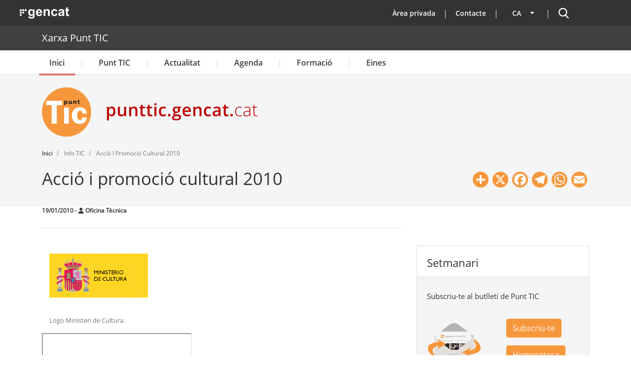

--- FILE ---
content_type: text/html; charset=UTF-8
request_url: https://punttic.gencat.cat/article/accio-i-promocio-cultural-2010
body_size: 24738
content:
<!DOCTYPE html>
<html lang="ca" dir="ltr" prefix="og: https://ogp.me/ns#">
  <head>
    <meta charset="utf-8" />
<script>var _paq = _paq || [];(function(){var u=(("https:" == document.location.protocol) ? "https://matomo.colectic.coop/" : "https://matomo.colectic.coop/");_paq.push(["setSiteId", "164"]);_paq.push(["setTrackerUrl", u+"matomo.php"]);_paq.push(["setDoNotTrack", 1]);if (!window.matomo_search_results_active) {_paq.push(["trackPageView"]);}_paq.push(["setIgnoreClasses", ["no-tracking","colorbox"]]);_paq.push(["enableLinkTracking"]);var d=document,g=d.createElement("script"),s=d.getElementsByTagName("script")[0];g.type="text/javascript";g.defer=true;g.async=true;g.src=u+"matomo.js";s.parentNode.insertBefore(g,s);})();</script>
<meta name="description" content="El Ministeri de Cultura convoca ajudes d&#039;acció i promoció econòmiques per a l&#039;any 2010, per a promoure diverses manifestacions culturals, desenvolupades a Espanya o a l&#039;estranger. Termini: 30 dies." />
<meta name="abstract" content="El Ministeri de Cultura convoca ajudes d&#039;acció i promoció econòmiques per a l&#039;any 2010, per a promoure diverses manifestacions culturals, desenvolupades a Espanya o a l&#039;estranger. Termini: 30 dies." />
<meta name="keywords" content="cultura,art" />
<meta name="geo.region" content="ES-CT" />
<meta name="geo.placename" content="Catalunya" />
<meta name="geo.position" content="41.82046;1.86768" />
<link rel="canonical" href="https://punttic.gencat.cat/article/accio-i-promocio-cultural-2010" />
<link rel="icon" href="https://punttic.gencat.cat/sites/default/files/favicon_0.ico" />
<link rel="icon" sizes="16x16" href="https://punttic.gencat.cat/sites/default/files/logotip_punttic-16x16.png" />
<link rel="icon" sizes="32x32" href="https://punttic.gencat.cat/sites/default/files/logotip_punttic-32x32.png" />
<link rel="icon" sizes="96x96" href="https://punttic.gencat.cat/sites/default/files/logotip_punttic-96x96.png" />
<link rel="icon" sizes="192x192" href="https://punttic.gencat.cat/sites/default/files/logotip_punttic-192x192.png" />
<link rel="apple-touch-icon" href="https://punttic.gencat.cat/sites/default/files/logotip_punttic-60x60.png" />
<link rel="apple-touch-icon" sizes="72x72" href="https://punttic.gencat.cat/sites/default/files/logotip_punttic-72x72.png" />
<link rel="apple-touch-icon" sizes="76x76" href="https://punttic.gencat.cat/sites/default/files/logotip_punttic-76x76.png" />
<link rel="apple-touch-icon" sizes="114x114" href="https://punttic.gencat.cat/sites/default/files/logotip_punttic-114x114.png" />
<link rel="apple-touch-icon" sizes="120x120" href="https://punttic.gencat.cat/sites/default/files/logotip_punttic-120x120.png" />
<link rel="apple-touch-icon" sizes="144x144" href="https://punttic.gencat.cat/sites/default/files/logotip_punttic-144x144.png" />
<link rel="apple-touch-icon" sizes="152x152" href="https://punttic.gencat.cat/sites/default/files/logotip_punttic-152x152.png" />
<link rel="apple-touch-icon" sizes="180x180" href="https://punttic.gencat.cat/sites/default/files/logotip_punttic-180x180.png" />
<meta property="og:site_name" content="Xarxa Punt TIC" />
<meta property="og:url" content="https://punttic.gencat.cat/article/accio-i-promocio-cultural-2010" />
<meta property="og:title" content="Acció i promoció cultural 2010 | Xarxa Punt TIC" />
<meta property="og:description" content="El Ministeri de Cultura convoca ajudes d&#039;acció i promoció econòmiques per a l&#039;any 2010, per a promoure diverses manifestacions culturals, desenvolupades a Espanya o a l&#039;estranger. Termini: 30 dies." />
<meta property="og:image" content="https://punttic.gencat.cat/sites/default/files/styles/imatge1200x630/public/miniatures/Ministeri_Cultura_logo.png?itok=6NIvaNnn" />
<meta property="og:image:url" content="https://punttic.gencat.cat/sites/default/files/styles/imatge1200x630/public/miniatures/Ministeri_Cultura_logo.png?itok=6NIvaNnn" />
<meta property="og:image:width" content="1200" />
<meta property="og:image:height" content="630" />
<meta property="og:see_also" content="" />
<meta property="og:see_also" content="" />
<meta property="og:see_also" content="" />
<meta property="og:locale" content="ca_ES" />
<meta property="article:tag" content="cultura" />
<meta property="article:tag" content="art" />
<meta property="article:published_time" content="2010-01-19T13:45:02+01:00" />
<meta property="article:modified_time" content="2022-03-28T12:18:39+02:00" />
<meta property="video:tag" content="cultura" />
<meta property="video:tag" content="art" />
<meta name="dcterms.title" content="Acció i promoció cultural 2010 | Xarxa Punt TIC" />
<meta property="fb:admins" content="145310582218244" />
<meta name="twitter:card" content="summary_large_image" />
<meta name="twitter:site" content="@punttic" />
<meta name="twitter:description" content="El Ministeri de Cultura convoca ajudes d&#039;acció i promoció econòmiques per a l&#039;any 2010, per a promoure diverses manifestacions culturals, desenvolupades a Espanya o a l&#039;estranger. Termini: 30 dies." />
<meta name="twitter:title" content="Acció i promoció cultural 2010" />
<meta name="twitter:site:id" content="14843064" />
<meta name="twitter:creator:id" content="14843064" />
<meta name="twitter:creator" content="@punttic" />
<meta name="twitter:image" content="https://punttic.gencat.cat/sites/default/files/styles/imatge1200x630/public/miniatures/Ministeri_Cultura_logo.png?itok=6NIvaNnn" />
<meta name="google-site-verification" content="HK1gNDzUZ1B3680v5YuOhKXkerxooYWoFHT9xm6tW-U" />
<meta name="audience" content="all" />
<meta name="thumbnail" content="https://punttic.gencat.cat/sites/default/files/styles/imatge1200x630/public/miniatures/Ministeri_Cultura_logo.png?itok=6NIvaNnn" />
<meta name="Generator" content="Drupal 10 (https://www.drupal.org)" />
<meta name="MobileOptimized" content="width" />
<meta name="HandheldFriendly" content="true" />
<meta name="viewport" content="width=device-width, initial-scale=1, shrink-to-fit=no" />
<script type="application/ld+json">{
    "@context": "https://schema.org",
    "@graph": [
        {
            "@type": "Article",
            "name": "Acció i promoció cultural 2010",
            "headline": "Acció i promoció cultural 2010 | Xarxa Punt TIC",
            "about": [
                "cultura",
                "art"
            ],
            "description": "El Ministeri de Cultura convoca ajudes d\u0027acció i promoció econòmiques per a l\u0027any 2010, per a promoure diverses manifestacions culturals, desenvolupades a Espanya o a l\u0027estranger. Termini: 30 dies.",
            "image": {
                "@type": "ImageObject",
                "representativeOfPage": "True",
                "url": "https://punttic.gencat.cat/sites/default/files/styles/imatge1200x630/public/miniatures/Ministeri_Cultura_logo.png?itok=6NIvaNnn",
                "width": "1200",
                "height": "630"
            },
            "datePublished": "2010-01-19T13:45:02+01:00",
            "dateModified": "2022-03-28T12:18:39+02:00",
            "isAccessibleForFree": "True",
            "author": {
                "@type": "Organization",
                "@id": "https://punttic.gencat.cat",
                "url": "https://punttic.gencat.cat",
                "sameAs": [
                    "https://www.facebook.com/xarxapunttic",
                    "https://twitter.com/punttic",
                    "https://www.instagram.com/xarxa_punttic",
                    "https://www.youtube.com/user/punttic",
                    "https://www.linkedin.com/company/punt-tic",
                    "https://t.me/xarxapunttic"
                ],
                "logo": {
                    "@type": "ImageObject",
                    "url": "https://punttic.gencat.cat/sites/default/files/logotip_punttic-180x180.png",
                    "width": "180",
                    "height": "180"
                }
            },
            "publisher": {
                "@type": "Organization",
                "@id": "https://punttic.gencat.cat",
                "name": "Xarxa Punt TIC",
                "url": "https://punttic.gencat.cat",
                "sameAs": [
                    "https://www.facebook.com/xarxapunttic",
                    "https://twitter.com/punttic",
                    "https://www.instagram.com/xarxa_punttic",
                    "https://www.youtube.com/user/punttic",
                    "https://www.linkedin.com/company/punt-tic",
                    "https://t.me/xarxapunttic"
                ],
                "logo": {
                    "@type": "ImageObject",
                    "url": "https://punttic.gencat.cat/sites/default/files/logotip_punttic-180x180.png",
                    "width": "180",
                    "height": "180"
                }
            },
            "mainEntityOfPage": "https://punttic.gencat.cat/article/accio-i-promocio-cultural-2010"
        }
    ]
}</script>
<meta http-equiv="x-ua-compatible" content="ie=edge" />
<link rel="alternate" hreflang="x-default" href="https://punttic.gencat.cat/article/accio-i-promocio-cultural-2010" />
<link rel="alternate" hreflang="ca" href="https://punttic.gencat.cat/article/accio-i-promocio-cultural-2010" />
<link rel="alternate" hreflang="es" href="https://punttic.gencat.cat/es/article/accio-i-promocio-cultural-2010" />
<link rel="alternate" hreflang="en" href="https://punttic.gencat.cat/en/article/accio-i-promocio-cultural-2010" />
<link rel="alternate" hreflang="und" href="https://punttic.gencat.cat/article/accio-i-promocio-cultural-2010" />
<script>window.a2a_config=window.a2a_config||{};a2a_config.callbacks=[];a2a_config.overlays=[];a2a_config.templates={};a2a_config.icon_color = "#F7973B";
a2a_config.color_bg = "ffffff";
a2a_config.color_main = "ffffff";
a2a_config.color_border = "F7973B";
a2a_config.color_link_text = "000000";
a2a_config.color_link_text_hover = "F7973B";</script>
<style>.a2a_svg { border-radius: 50px !important; }</style>

    <title>Acció i promoció cultural 2010 | Xarxa Punt TIC</title>
    <meta name="DCSext.wt_departament" content="Presidencia">
    <meta name="DCSext.wt_web1" content="PUNTTIC">
    <link rel="stylesheet" media="all" href="/sites/default/files/css/css_IxEDl9H9-TXJgNN4aeZQ2zZq2ONpB67P6HAx4zsAg94.css?delta=0&amp;language=ca&amp;theme=punttic_barrio&amp;include=[base64]" />
<link rel="stylesheet" media="all" href="https://use.fontawesome.com/releases/v6.5.2/css/all.css" />
<link rel="stylesheet" media="all" href="https://use.fontawesome.com/releases/v6.5.2/css/v4-shims.css" />
<link rel="stylesheet" media="all" href="/sites/default/files/css/css_vfEz9eoDpNVNPUxKDnMQABs2rwIF4NCiVaiEkMcOdxo.css?delta=3&amp;language=ca&amp;theme=punttic_barrio&amp;include=[base64]" />
<link rel="stylesheet" media="all" href="/sites/default/files/css/css_uDUavysLy4J7puFkq8MDiwj3w09m4P333fCW87iAl_w.css?delta=4&amp;language=ca&amp;theme=punttic_barrio&amp;include=[base64]" />
<link rel="stylesheet" media="all" href="//use.fontawesome.com/releases/v6.7.2/css/all.css" />
<link rel="stylesheet" media="all" href="/sites/default/files/css/css_ryIFnzKHN0O4e5NWoRm44xDkHC0Jtbc-TpbVi3hI8DQ.css?delta=6&amp;language=ca&amp;theme=punttic_barrio&amp;include=[base64]" />
<link rel="stylesheet" media="print" href="/sites/default/files/css/css_LDqd3hoCC3febqkyGRa0ZTJOhrXqmtL8Ap0WsdkC6_k.css?delta=7&amp;language=ca&amp;theme=punttic_barrio&amp;include=[base64]" />

    <script type="application/json" data-drupal-selector="drupal-settings-json">{"path":{"baseUrl":"\/","pathPrefix":"","currentPath":"node\/6357","currentPathIsAdmin":false,"isFront":false,"currentLanguage":"ca"},"pluralDelimiter":"\u0003","suppressDeprecationErrors":true,"responsive_menu":{"position":"left","theme":"theme-light","pagedim":"none","modifyViewport":true,"use_bootstrap":false,"breakpoint":"(min-width: 960px)","drag":true},"iframeResizer":{"advanced":{"targetSelectors":".iframe-matomo","override_defaults":false,"options":{"log":false,"heightCalculationMethod":"bodyOffset","widthCalculationMethod":"scroll","autoResize":true,"bodyBackground":"","bodyMargin":"","inPageLinks":false,"interval":32,"maxHeight":-1,"maxWidth":-1,"minHeight":0,"minWidth":0,"resizeFrom":"parent","scrolling":false,"sizeHeight":true,"sizeWidth":false,"tolerance":0}}},"matomo":{"disableCookies":false,"trackMailto":true},"simple_popup_blocks":{"settings":[]},"cookies":{"cookiesjsr":{"config":{"cookie":{"name":"cookiesjsr","expires":31536000000,"domain":"","sameSite":"Lax","secure":true},"library":{"libBasePath":"https:\/\/cdn.jsdelivr.net\/gh\/jfeltkamp\/cookiesjsr@1\/dist","libPath":"https:\/\/cdn.jsdelivr.net\/gh\/jfeltkamp\/cookiesjsr@1\/dist\/cookiesjsr.min.js","scrollLimit":250},"callback":{"method":"post","url":"\/cookies\/consent\/callback.json","headers":[]},"interface":{"openSettingsHash":"#editCookieSettings","showDenyAll":true,"denyAllOnLayerClose":false,"settingsAsLink":false,"availableLangs":["ca","es","en"],"defaultLang":"ca","groupConsent":false,"cookieDocs":true}},"services":{"tecniques":{"id":"tecniques","services":[{"key":"functional","type":"tecniques","name":"cookiesjsr","info":{"value":"\u003Cp\u003ECookie pr\u00f2pia t\u00e8cnica i estrictament necess\u00e0ria que cont\u00e9 el valor de si s\u0027ha acceptat la instal\u00b7laci\u00f3 de cookies. Caduca en 1 any des de l\u0027\u00faltima actualitzaci\u00f3. Te una durada de 3 mesos.\u003C\/p\u003E","format":"full_html"},"uri":"","needConsent":false},{"key":"phpsessid","type":"tecniques","name":"PHPSESSID","info":{"value":"\u003Cp\u003ECookie t\u00e8cnica i estrictament necess\u00e0ria que cont\u00e9 l\u0027identificador de la sessi\u00f3. S\u0027elimina en tancar el navegador.\u003C\/p\u003E","format":"filtered_html"},"uri":"","needConsent":false}],"weight":50},"analitiques":{"id":"analitiques","services":[{"key":"pk_id","type":"analitiques","name":"_pk_id","info":{"value":"\u003Cp\u003ECookie de Matomo. Emmagatzema un identificador de visitant \u00fanic. \u0026nbsp;An\u00e0lisi de llocs web de primera part. Te una durada de 13 mesos.\u003C\/p\u003E","format":"filtered_html"},"uri":"","needConsent":true},{"key":"pk_id_appid_domainhash","type":"analitiques","name":"_pk_id.\u003CappID\u003E.\u003CdomainHash\u003E","info":{"value":"","format":"filtered_html"},"uri":"","needConsent":true},{"key":"pk_ref","type":"analitiques","name":"_pk_ref","info":{"value":"\u003Cp\u003ECookie de Matomo. Emmagatzema informaci\u00f3 d\u0027atribuci\u00f3 (el referent que va portar el visitant al lloc web). An\u00e0lisi de llocs web de primera part. Te una durada de 6 mesos.\u003C\/p\u003E","format":"filtered_html"},"uri":"","needConsent":true},{"key":"pk_ses","type":"analitiques","name":"_pk_ses","info":{"value":"\u003Cp\u003ECookie de Matomo. La galeta de sessi\u00f3 emmagatzema temporalment les dades de la visita. An\u00e0lisi de llocs web de primera part. Te una durada de 13 mesos.\u003C\/p\u003E","format":"filtered_html"},"uri":"","needConsent":true},{"key":"pk_ses_appid_domainhash","type":"analitiques","name":"_pk_ses.\u003CappID\u003E.\u003CdomainHash\u003E","info":{"value":"","format":"filtered_html"},"uri":"","needConsent":true},{"key":"pk_testcookie","type":"analitiques","name":"_pk_testcookie","info":{"value":"\u003Cp\u003ECookie de Matomo. Galeta temporal per comprovar si el navegador d\u0027un visitant admet cookies (establert nom\u00e9s a Internet Explorer). An\u00e0lisi de llocs web de primera part. Galeta temporal que caduca gaireb\u00e9 immediatament despr\u00e9s de ser configurada.\u003C\/p\u003E","format":"filtered_html"},"uri":"","needConsent":true},{"key":"ppms_privacy__appid","type":"analitiques","name":"ppms_privacy_\u003CappID\u003E","info":{"value":"","format":"filtered_html"},"uri":"","needConsent":true},{"key":"stg_externalreferrer","type":"analitiques","name":"stg_externalReferrer","info":{"value":"","format":"filtered_html"},"uri":"","needConsent":true},{"key":"stg_fired___conditionid","type":"analitiques","name":"stg_fired__\u003CconditionID\u003E","info":{"value":"","format":"filtered_html"},"uri":"","needConsent":true},{"key":"stg_last_interaction","type":"analitiques","name":"stg_last_interaction","info":{"value":"","format":"filtered_html"},"uri":"","needConsent":true},{"key":"stg_optout","type":"analitiques","name":"_stg_optout","info":{"value":"","format":"filtered_html"},"uri":"","needConsent":true},{"key":"stg_pk_campaign","type":"analitiques","name":"stg_pk_campaign","info":{"value":"","format":"filtered_html"},"uri":"","needConsent":true},{"key":"stg_returning_visitor","type":"analitiques","name":"stg_returning_visitor","info":{"value":"","format":"filtered_html"},"uri":"","needConsent":true},{"key":"stg_traffic_source_priority","type":"analitiques","name":"stg_traffic_source_priority","info":{"value":"","format":"filtered_html"},"uri":"","needConsent":true},{"key":"stg_utm_campaign","type":"analitiques","name":"stg_utm_campaign","info":{"value":"","format":"filtered_html"},"uri":"","needConsent":true}],"weight":50}},"translation":{"_core":{"default_config_hash":"PpB_t3-mnEd5Lckhxc9rfquSMa0CndPslGvJZlcg61E"},"langcode":"ca","bannerText":"Aquest web utilitza galetes (cookies)\r\n\r\nUtilitzem galetes per oferir-te una millor experi\u00e8ncia, analitzar el tr\u00e0nsit i personalitzar el contingut mostrat. Pots acceptar totes les galetes o configurar-les.","privacyPolicy":"Pol\u00edtica de privacitat","privacyUri":"https:\/\/web.gencat.cat\/ca\/ajuda\/avis_legal\/","imprint":"Av\u00eds legal","imprintUri":"https:\/\/web.gencat.cat\/ca\/ajuda\/avis_legal\/","cookieDocs":"Pol\u00edtica de cookies","cookieDocsUri":"\/politica-de-cookies","officialWebsite":"Official website","denyAll":"Rebutjar cookies","alwaysActive":"Sempre actiu","settings":"Configuraci\u00f3 de les cookies","acceptAll":"Acceptar cookies","requiredCookies":"Cookies necess\u00e0ries","cookieSettings":"Configuraci\u00f3 de les cookies","close":"Tanca","readMore":"Llegeix m\u00e9s","allowed":"perm\u00e9s","denied":"denegat","settingsAllServices":"Configuraci\u00f3 de tots els serveis","saveSettings":"Desa","default_langcode":"en","disclaimerText":"","disclaimerTextPosition":"above","processorDetailsLabel":"","processorLabel":"","processorWebsiteUrlLabel":"","processorPrivacyPolicyUrlLabel":"","processorCookiePolicyUrlLabel":"","processorContactLabel":"","placeholderAcceptAllText":"Accepta totes les cookies","tecniques":{"title":"Cookies t\u00e8cniques","details":"Aquestes cookies s\u00f3n importants per a donar-te acc\u00e9s segur a zones amb informaci\u00f3 personal o per a recon\u00e8ixer-te quan inicies sessi\u00f3."},"analitiques":{"title":"Cookies Anal\u00edtiques","details":"Permeten mesurar, de forma an\u00f2nima, el nombre de visites o l\u2019activitat. Gr\u00e0cies a elles podem millorar constantment la teva experi\u00e8ncia de navegaci\u00f3. Podr\u00e0s disposar d\u2019una millora cont\u00ednua en l\u2019experi\u00e8ncia de navegaci\u00f3."}}},"cookiesTexts":{"_core":{"default_config_hash":"PpB_t3-mnEd5Lckhxc9rfquSMa0CndPslGvJZlcg61E"},"langcode":"ca","bannerText":"Aquest web utilitza galetes (cookies)\r\n\r\nUtilitzem galetes per oferir-te una millor experi\u00e8ncia, analitzar el tr\u00e0nsit i personalitzar el contingut mostrat. Pots acceptar totes les galetes o configurar-les.","privacyPolicy":"Pol\u00edtica de privacitat","privacyUri":"https:\/\/web.gencat.cat\/ca\/ajuda\/avis_legal\/","imprint":"Av\u00eds legal","imprintUri":"https:\/\/web.gencat.cat\/ca\/ajuda\/avis_legal\/","cookieDocs":"Pol\u00edtica de cookies","cookieDocsUri":"\/node\/11783","officialWebsite":"Official website","denyAll":"Rebutjar cookies","alwaysActive":"Sempre actiu","settings":"Configuraci\u00f3 de les cookies","acceptAll":"Acceptar cookies","requiredCookies":"Cookies necess\u00e0ries","cookieSettings":"Configuraci\u00f3 de les cookies","close":"Tanca","readMore":"Llegeix m\u00e9s","allowed":"perm\u00e9s","denied":"denegat","settingsAllServices":"Configuraci\u00f3 de tots els serveis","saveSettings":"Desa","default_langcode":"en","disclaimerText":"","disclaimerTextPosition":"above","processorDetailsLabel":"","processorLabel":"","processorWebsiteUrlLabel":"","processorPrivacyPolicyUrlLabel":"","processorCookiePolicyUrlLabel":"","processorContactLabel":"","placeholderAcceptAllText":"Accepta totes les cookies"},"services":{"functional":{"uuid":"b50cabfb-4e04-4222-8255-598219de355f","langcode":"ca","status":true,"dependencies":[],"_core":{"default_config_hash":"N-O3629vb-jExOxfM0FYcfPzEu6QVzgWHMm06jMERLg"},"id":"functional","label":"cookiesjsr","group":"tecniques","info":{"value":"\u003Cp\u003ECookie pr\u00f2pia t\u00e8cnica i estrictament necess\u00e0ria que cont\u00e9 el valor de si s\u0027ha acceptat la instal\u00b7laci\u00f3 de cookies. Caduca en 1 any des de l\u0027\u00faltima actualitzaci\u00f3. Te una durada de 3 mesos.\u003C\/p\u003E","format":"full_html"},"consentRequired":false,"purpose":"Acceptaci\u00f3 de les cookies","processor":"","processorContact":"","processorUrl":"","processorPrivacyPolicyUrl":"","processorCookiePolicyUrl":"","placeholderMainText":"Aquest contingut est\u00e0 bloquejat perqu\u00e8 no s\u0027han acceptat les galetes d\u0027an\u00e0lisi de matomo.","placeholderAcceptText":"Accepteu nom\u00e9s cookies de cookiesjsr"},"phpsessid":{"uuid":"3f89d2c6-646b-48d5-b952-c67674f0a2a6","langcode":"ca","status":true,"dependencies":[],"id":"phpsessid","label":"PHPSESSID","group":"tecniques","info":{"value":"\u003Cp\u003ECookie t\u00e8cnica i estrictament necess\u00e0ria que cont\u00e9 l\u0027identificador de la sessi\u00f3. S\u0027elimina en tancar el navegador.\u003C\/p\u003E","format":"filtered_html"},"consentRequired":false,"purpose":"Identificador de la sessi\u00f3","processor":"","processorContact":"","processorUrl":"","processorPrivacyPolicyUrl":"","processorCookiePolicyUrl":"","placeholderMainText":"Aquest contingut est\u00e0 bloquejat perqu\u00e8 no s\u0027han acceptat les galetes funcionals requerides.","placeholderAcceptText":"Accepteu nom\u00e9s les cookies de PHPSESSID"},"pk_id":{"uuid":"617f74c1-afac-4ecb-ab51-acd441442473","langcode":"ca","status":true,"dependencies":[],"id":"pk_id","label":"_pk_id","group":"analitiques","info":{"value":"\u003Cp\u003ECookie de Matomo. Emmagatzema un identificador de visitant \u00fanic. \u0026nbsp;An\u00e0lisi de llocs web de primera part. Te una durada de 13 mesos.\u003C\/p\u003E","format":"filtered_html"},"consentRequired":true,"purpose":"Emmagatzema un identificador de visitant \u00fanic","processor":"","processorContact":"","processorUrl":"","processorPrivacyPolicyUrl":"","processorCookiePolicyUrl":"","placeholderMainText":"Aquest contingut est\u00e0 bloquejat perqu\u00e8 no s\u0027han acceptat les galetes d\u0027an\u00e0lisi de matomo.","placeholderAcceptText":"Accepteu nom\u00e9s les cookies de _pk_id"},"pk_id_appid_domainhash":{"uuid":"2393f657-5fd6-4612-b9cf-02b3eca26dd6","langcode":"ca","status":true,"dependencies":[],"id":"pk_id_appid_domainhash","label":"_pk_id.\u003CappID\u003E.\u003CdomainHash\u003E","group":"analitiques","info":{"value":"","format":"filtered_html"},"consentRequired":true,"purpose":"S\u0027utilitza per recon\u00e8ixer els visitants i mantenir les diverses propietats que han definit.","processor":"","processorContact":"","processorUrl":"","processorPrivacyPolicyUrl":"","processorCookiePolicyUrl":"https:\/\/web.gencat.cat\/ca\/ajuda\/politica-de-galetes\/","placeholderMainText":"Aquest contingut est\u00e0 bloquejat perqu\u00e8 no s\u0027han acceptat les galetes PIWIK PRO.","placeholderAcceptText":"Accepteu nom\u00e9s cookies de PIWIK PRO"},"pk_ref":{"uuid":"805e0cc3-1146-404f-b46a-2c6631b2ef44","langcode":"ca","status":true,"dependencies":[],"id":"pk_ref","label":"_pk_ref","group":"analitiques","info":{"value":"\u003Cp\u003ECookie de Matomo. Emmagatzema informaci\u00f3 d\u0027atribuci\u00f3 (el referent que va portar el visitant al lloc web). An\u00e0lisi de llocs web de primera part. Te una durada de 6 mesos.\u003C\/p\u003E","format":"filtered_html"},"consentRequired":true,"purpose":"Emmagatzema informaci\u00f3 d\u0027atribuci\u00f3.","processor":"","processorContact":"","processorUrl":"","processorPrivacyPolicyUrl":"","processorCookiePolicyUrl":"","placeholderMainText":"Aquest contingut est\u00e0 bloquejat perqu\u00e8 no s\u0027han acceptat les galetes d\u0027","placeholderAcceptText":"Accepteu nom\u00e9s les cookies de _pk_ref"},"pk_ses":{"uuid":"2c266bfd-9c3c-476c-9446-18b8556bc102","langcode":"ca","status":true,"dependencies":[],"id":"pk_ses","label":"_pk_ses","group":"analitiques","info":{"value":"\u003Cp\u003ECookie de Matomo. La galeta de sessi\u00f3 emmagatzema temporalment les dades de la visita. An\u00e0lisi de llocs web de primera part. Te una durada de 13 mesos.\u003C\/p\u003E","format":"filtered_html"},"consentRequired":true,"purpose":"Emmagatzema temporalment les dades de la visita","processor":"","processorContact":"","processorUrl":"","processorPrivacyPolicyUrl":"","processorCookiePolicyUrl":"","placeholderMainText":"Aquest contingut est\u00e0 bloquejat perqu\u00e8 no s\u0027han acceptat les galetes d\u0027an\u00e0lisi de matomo.","placeholderAcceptText":"Accepteu nom\u00e9s cookies de _pk_ses"},"pk_ses_appid_domainhash":{"uuid":"ce9dcf6f-5d3b-4c13-979d-9b9d9ed5f0b2","langcode":"ca","status":true,"dependencies":[],"id":"pk_ses_appid_domainhash","label":"_pk_ses.\u003CappID\u003E.\u003CdomainHash\u003E","group":"analitiques","info":{"value":"","format":"filtered_html"},"consentRequired":true,"purpose":"Mostra la sessi\u00f3 activa del visitant. ","processor":"","processorContact":"","processorUrl":"","processorPrivacyPolicyUrl":"","processorCookiePolicyUrl":"https:\/\/web.gencat.cat\/ca\/ajuda\/politica-de-galetes\/","placeholderMainText":"Aquest contingut est\u00e0 bloquejat perqu\u00e8 no s\u0027han acceptat les galetes d\u0027an\u00e0lisi de PIWIK PRO","placeholderAcceptText":"Accepteu nom\u00e9s cookies de PIWIK PRO"},"pk_testcookie":{"uuid":"00a0a561-b170-4477-9e13-b714d9c52ef0","langcode":"ca","status":true,"dependencies":[],"id":"pk_testcookie","label":"_pk_testcookie","group":"analitiques","info":{"value":"\u003Cp\u003ECookie de Matomo. Galeta temporal per comprovar si el navegador d\u0027un visitant admet cookies (establert nom\u00e9s a Internet Explorer). An\u00e0lisi de llocs web de primera part. Galeta temporal que caduca gaireb\u00e9 immediatament despr\u00e9s de ser configurada.\u003C\/p\u003E","format":"filtered_html"},"consentRequired":true,"purpose":"Comprova si el navegador d\u0027un visitant admet cookies","processor":"","processorContact":"","processorUrl":"","processorPrivacyPolicyUrl":"","processorCookiePolicyUrl":"","placeholderMainText":"Aquest contingut est\u00e0 bloquejat perqu\u00e8 no s\u0027han acceptat les galetes d\u0027an\u00e0lisi de matomo.","placeholderAcceptText":"Accepteu nom\u00e9s les cookies de _pk_testcookie"},"ppms_privacy__appid":{"uuid":"79c76daa-6e54-4971-9318-ba3d886aba3d","langcode":"ca","status":true,"dependencies":[],"id":"ppms_privacy__appid","label":"ppms_privacy_\u003CappID\u003E","group":"analitiques","info":{"value":"","format":"filtered_html"},"consentRequired":true,"purpose":"Emmagatzema el consentiment del visitant per a la recollida i l\u0027\u00fas de dades.","processor":"","processorContact":"","processorUrl":"","processorPrivacyPolicyUrl":"","processorCookiePolicyUrl":"https:\/\/web.gencat.cat\/ca\/ajuda\/politica-de-galetes\/","placeholderMainText":"Aquest contingut est\u00e0 bloquejat perqu\u00e8 no s\u0027han acceptat les galetes d\u0027an\u00e0lisi de PIWIK PRO","placeholderAcceptText":"Accepteu nom\u00e9s cookies de PIWIK PRO"},"stg_externalreferrer":{"uuid":"287f0db0-528d-4f9b-8964-619616fa03a5","langcode":"ca","status":true,"dependencies":[],"id":"stg_externalreferrer","label":"stg_externalReferrer","group":"analitiques","info":{"value":"","format":"filtered_html"},"consentRequired":true,"purpose":"Emmagatzema l\u0027URL del lloc que ha esmentat el lloc web al visitant.","processor":"","processorContact":"","processorUrl":"","processorPrivacyPolicyUrl":"","processorCookiePolicyUrl":"https:\/\/web.gencat.cat\/ca\/ajuda\/politica-de-galetes\/","placeholderMainText":"Aquest contingut est\u00e0 bloquejat perqu\u00e8 no s\u0027han acceptat les galetes d\u0027an\u00e0lisi de PIWIK PRO","placeholderAcceptText":"Accepteu nom\u00e9s cookies de PIWIK PRO"},"stg_fired___conditionid":{"uuid":"49279e2d-eafd-4dd0-8c16-7e71f49a24e6","langcode":"ca","status":true,"dependencies":[],"id":"stg_fired___conditionid","label":"stg_fired__\u003CconditionID\u003E","group":"analitiques","info":{"value":"","format":"filtered_html"},"consentRequired":true,"purpose":"Indica si s\u0027ha disparat la combinaci\u00f3 d\u0027etiqueta i desencadenant durant la sessi\u00f3 actual del visitant.","processor":"","processorContact":"","processorUrl":"","processorPrivacyPolicyUrl":"","processorCookiePolicyUrl":"https:\/\/web.gencat.cat\/ca\/ajuda\/politica-de-galetes\/","placeholderMainText":"Aquest contingut est\u00e0 bloquejat perqu\u00e8 no s\u0027han acceptat les galetes d\u0027an\u00e0lisi de PIWIK PRO","placeholderAcceptText":"Accepteu nom\u00e9s cookies de PIWIK PRO"},"stg_last_interaction":{"uuid":"47b3e34e-d9e7-46ed-9a25-558e2040d4db","langcode":"ca","status":true,"dependencies":[],"id":"stg_last_interaction","label":"stg_last_interaction","group":"analitiques","info":{"value":"","format":"filtered_html"},"consentRequired":true,"purpose":"Indica si l\u0027\u00faltima sessi\u00f3 del visitant encara s\u0027est\u00e0 executant o si se n\u0027ha iniciat una de nova.","processor":"","processorContact":"","processorUrl":"","processorPrivacyPolicyUrl":"","processorCookiePolicyUrl":"https:\/\/web.gencat.cat\/ca\/ajuda\/politica-de-galetes\/","placeholderMainText":"Aquest contingut est\u00e0 bloquejat perqu\u00e8 no s\u0027han acceptat les galetes d\u0027an\u00e0lisi de PIWIK PRO","placeholderAcceptText":"Accepteu nom\u00e9s cookies de PIWIK PRO"},"stg_optout":{"uuid":"b9dad7c2-353d-4ec8-9a33-66ae611ea875","langcode":"ca","status":true,"dependencies":[],"id":"stg_optout","label":"_stg_optout","group":"analitiques","info":{"value":"","format":"filtered_html"},"consentRequired":true,"purpose":"Ajuda a desactivar totes les etiquetes de seguiment al lloc.","processor":"","processorContact":"","processorUrl":"","processorPrivacyPolicyUrl":"","processorCookiePolicyUrl":"https:\/\/web.gencat.cat\/ca\/ajuda\/politica-de-galetes\/","placeholderMainText":"Aquest contingut est\u00e0 bloquejat perqu\u00e8 no s\u0027han acceptat les galetes d\u0027an\u00e0lisi de PIWIK PRO","placeholderAcceptText":"Accepteu nom\u00e9s cookies de PIWIK PRO"},"stg_pk_campaign":{"uuid":"1f7afb0f-0a32-408c-9cdd-6af5760c3b31","langcode":"ca","status":true,"dependencies":[],"id":"stg_pk_campaign","label":"stg_pk_campaign","group":"analitiques","info":{"value":"","format":"filtered_html"},"consentRequired":true,"purpose":"Emmagatzema el nom de la campanya que ha dirigit el visitant al lloc web.","processor":"","processorContact":"","processorUrl":"","processorPrivacyPolicyUrl":"","processorCookiePolicyUrl":"https:\/\/web.gencat.cat\/ca\/ajuda\/politica-de-galetes\/","placeholderMainText":"Aquest contingut est\u00e0 bloquejat perqu\u00e8 no s\u0027han acceptat les galetes d\u0027an\u00e0lisi de PIWIK PRO","placeholderAcceptText":"Accepteu nom\u00e9s cookies de PIWIK PRO"},"stg_returning_visitor":{"uuid":"9c215746-522d-4ce0-b30d-fe21c3d8a231","langcode":"ca","status":true,"dependencies":[],"id":"stg_returning_visitor","label":"stg_returning_visitor","group":"analitiques","info":{"value":"","format":"filtered_html"},"consentRequired":true,"purpose":"Indica si el visitant ha estat al lloc web abans.","processor":"","processorContact":"","processorUrl":"","processorPrivacyPolicyUrl":"","processorCookiePolicyUrl":"https:\/\/web.gencat.cat\/ca\/ajuda\/politica-de-galetes\/","placeholderMainText":"Aquest contingut est\u00e0 bloquejat perqu\u00e8 no s\u0027han acceptat les galetes d\u0027an\u00e0lisi de PIWIK PRO","placeholderAcceptText":"Accepteu nom\u00e9s cookies de PIWIK PRO"},"stg_traffic_source_priority":{"uuid":"c4343930-224e-4884-93e6-0bfa78c8843b","langcode":"ca","status":true,"dependencies":[],"id":"stg_traffic_source_priority","label":"stg_traffic_source_priority","group":"analitiques","info":{"value":"","format":"filtered_html"},"consentRequired":true,"purpose":"Emmagatzema el tipus de font de tr\u00e0nsit des de la qual el visitant ha arribat al lloc.","processor":"","processorContact":"","processorUrl":"","processorPrivacyPolicyUrl":"","processorCookiePolicyUrl":"https:\/\/web.gencat.cat\/ca\/ajuda\/politica-de-galetes\/","placeholderMainText":"Aquest contingut est\u00e0 bloquejat perqu\u00e8 no s\u0027han acceptat les galetes d\u0027an\u00e0lisi de PIWIK PRO","placeholderAcceptText":"Accepteu nom\u00e9s cookies de PIWIK PRO"},"stg_utm_campaign":{"uuid":"490c8105-337f-4558-93e1-3b884d09cc97","langcode":"ca","status":true,"dependencies":[],"id":"stg_utm_campaign","label":"stg_utm_campaign","group":"analitiques","info":{"value":"","format":"filtered_html"},"consentRequired":true,"purpose":"Emmagatzema el nom de la campanya que ha dirigit el visitant al lloc web.","processor":"","processorContact":"","processorUrl":"","processorPrivacyPolicyUrl":"","processorCookiePolicyUrl":"https:\/\/web.gencat.cat\/ca\/ajuda\/politica-de-galetes\/","placeholderMainText":"Aquest contingut est\u00e0 bloquejat perqu\u00e8 no s\u0027han acceptat les galetes d\u0027an\u00e0lisi de PIWIK PRO","placeholderAcceptText":"Accepteu nom\u00e9s cookies de PIWIK PRO"}},"groups":{"analitiques":{"uuid":"c0edbcf6-9c46-4762-941f-2f2cd14f5a49","langcode":"ca","status":true,"dependencies":[],"id":"analitiques","label":"Cookies Anal\u00edtiques","weight":50,"title":"Cookies Anal\u00edtiques","details":"Permeten mesurar, de forma an\u00f2nima, el nombre de visites o l\u2019activitat. Gr\u00e0cies a elles podem millorar constantment la teva experi\u00e8ncia de navegaci\u00f3. Podr\u00e0s disposar d\u2019una millora cont\u00ednua en l\u2019experi\u00e8ncia de navegaci\u00f3."},"personalitzacio":{"uuid":"92642089-1e79-4167-a952-9816888b3f15","langcode":"ca","status":true,"dependencies":[],"id":"personalitzacio","label":"Cookies de Personalitzaci\u00f3","weight":50,"title":"Cookies de Personalitzaci\u00f3","details":"Aquestes cookies estan relacionades amb caracter\u00edstiques generals com, per exemple, el navegador que utilitzes, i podr\u00e0s disposar d\u2019una experi\u00e8ncia i continguts personalitzats."},"publicitat":{"uuid":"69b239fe-72da-44e6-b88c-9b719894cca5","langcode":"ca","status":true,"dependencies":[],"id":"publicitat","label":"Cookies de Publicitat","weight":50,"title":"Cookies de Publicitat","details":"Permeten que la publicitat que et vam mostrar sigui personalitzada i rellevant per a tu. Gr\u00e0cies a aquestes cookies no veur\u00e0s anuncis que no t\u2019interessin. Podr\u00e0s disposar d\u2019una publicitat adaptada a tu i a les teves prefer\u00e8ncies."},"tecniques":{"uuid":"c0a4c79f-f837-41a0-813d-b7f09e68cb25","langcode":"ca","status":true,"dependencies":[],"id":"tecniques","label":"Cookies t\u00e8cniques","weight":50,"title":"Cookies t\u00e8cniques","details":"Aquestes cookies s\u00f3n importants per a donar-te acc\u00e9s segur a zones amb informaci\u00f3 personal o per a recon\u00e8ixer-te quan inicies sessi\u00f3."}}},"user":{"uid":0,"permissionsHash":"0540c96be7a8b891ea13c4d5588707516e7d49a88958470098deb847b7a5a642"}}</script>
<script src="/sites/default/files/js/js_kRTn4WEPgk4qVmemP7HU0UP-Y3MTKOnScgJdXwP9jW8.js?scope=header&amp;delta=0&amp;language=ca&amp;theme=punttic_barrio&amp;include=[base64]"></script>
<script src="/modules/contrib/cookies/js/cookiesjsr.conf.js?v=10.5.1" defer></script>

    <link rel="stylesheet" media="all" href="/themes/custom/punttic_barrio/css/style.css" />
<link rel="stylesheet" media="all" href="/themes/custom/punttic_barrio/css/colors.css" />

<script type="text/javascript">
(function(window, document, dataLayerName, id) {
window[dataLayerName]=window[dataLayerName]||[],window[dataLayerName].push({start:(new Date).getTime(),event:"stg.start"});var scripts=document.getElementsByTagName('script')[0],tags=document.createElement('script');
function stgCreateCookie(a,b,c){var d="";if(c){var e=new Date;e.setTime(e.getTime()+24*c*60*60*1e3),d="; expires="+e.toUTCString();f="; SameSite=Strict"}document.cookie=a+"="+b+d+f+"; path=/"}
var isStgDebug=(window.location.href.match("stg_debug")||document.cookie.match("stg_debug"))&&!window.location.href.match("stg_disable_debug");stgCreateCookie("stg_debug",isStgDebug?1:"",isStgDebug?14:-1);
var qP=[];dataLayerName!=="dataLayer"&&qP.push("data_layer_name="+dataLayerName),isStgDebug&&qP.push("stg_debug");var qPString=qP.length>0?("?"+qP.join("&")):"";
tags.async=!0,tags.src="https://gencat.containers.piwik.pro/"+id+".js"+qPString,scripts.parentNode.insertBefore(tags,scripts);
!function(a,n,i){a[n]=a[n]||{};for(var c=0;c<i.length;c++)!function(i){a[n][i]=a[n][i]||{},a[n][i].api=a[n][i].api||function(){var a=[].slice.call(arguments,0);"string"==typeof a[0]&&window[dataLayerName].push({event:n+"."+i+":"+a[0],parameters:[].slice.call(arguments,1)})}}(i[c])}(window,"ppms",["tm","cm"]);
})(window, document, 'dataLayer', 'eb50131d-1482-4c39-a0fa-835d5e4dacd6');
</script>
  </head>
  <body class="layout-one-sidebar layout-sidebar-second page-node-6357 path-node node--type-nova-entrada">
    <a href="#main-content" class="visually-hidden focusable skip-link">
      Vés al contingut
    </a>
    
      <div class="dialog-off-canvas-main-canvas" data-off-canvas-main-canvas>
    <div id="page-wrapper">
  <div id="page">
    <header id="header" class="header NG-main" role="banner" aria-label="Capçalera del lloc">
      
          <nav class="navbar" id="navbar-top">
          <div class="NG-container container">
            <section class="row region region-menu-mobil">
    <div id="block-responsivemenumobileicon" class="responsive-menu-toggle-wrapper responsive-menu-toggle block block-responsive-menu block-responsive-menu-toggle">
  
    
      <div class="shadow hidden-xs"></div>
    <div class="content">
      <a id="toggle-icon" class="toggle responsive-menu-toggle-icon" title="Menu" href="#off-canvas">
  <span class="icon"></span><span class="label">Menú</span>
</a>
    </div>

  </div>

  </section>

      		  <div class="NG-row-flex NG-row-flex--space-between">


            <div class="NG-col NG--pd15 NG-row-flex--vertical-lg NG-row-flex-row-reverse">
              <div class="NG-header__logo">
                <a href="https://web.gencat.cat/" target="_blank">
                  <span class="sr-only">. Obre en una nova finestra.</span>
                  <img class="NG-header__image" src="/themes/custom/punttic_barrio/images/logotip-gencat.svg" alt="Logotip de la Generalitat">
                </a>
              </div>
              <a class="NG-header__icon js-burguer-menu" role="button" tabindex="0" aria-expanded="false">
                <span class="sr-only">Menú></span>
              </a>
            </div>
                <section class="row col-auto align-right region region-secondary-menu">
    <nav role="navigation" aria-labelledby="block-top-menu" id="block-top" class="col-auto block block-menu navigation menu--top">
            
  <h2 class="visually-hidden" id="block-top-menu">top</h2>
  

        
                  <ul class="clearfix nav" data-component-id="bootstrap_barrio:menu">
                    <li class="nav-item">
                <a href="/user/login" title="Àrea privada" class="nav-link nav-link--user-login" data-drupal-link-system-path="user/login">Àrea privada</a>
              </li>
                <li class="nav-item">
                <a href="/contacte" title="Contacte" class="nav-link nav-link--contacte" data-drupal-link-system-path="node/17691">Contacte</a>
              </li>
        </ul>
  



  </nav>
<div id="block-punttic-barrio-dropdownlanguagecontingut" class="col-auto block block-dropdown-language block-dropdown-languagelanguage-interface">
  
    
      <div class="shadow hidden-xs"></div>
    <div class="content">
      

  <div class="dropbutton-wrapper"><div class="dropbutton-widget"><ul class="dropdown-language-item dropbutton"><li class="ca"><span class="language-link active-language">CA</span></li><li class="es"><a href="/es/article/accio-i-promocio-cultural-2010" class="language-link" hreflang="es">ES</a></li><li class="en"><a href="/en/article/accio-i-promocio-cultural-2010" class="language-link" hreflang="en">EN</a></li></ul></div></div>
    </div>

  </div>
<div id="block-iconacercador" class="col-auto block-content-basic block block-block-content block-block-contentc7a113ab-868f-4cdd-934c-bd6ed69056d2">
  
    
      <div class="shadow hidden-xs"></div>
    <div class="content">
      
            <div class="clearfix text-formatted field field--name-body field--type-text-with-summary field--label-hidden field__item"><a href="/search/node"><span class="sr-only">Cercador</span></a></div>
      
    </div>

  </div>

  </section>

              
                        </div>
        </div>
          </nav>





          <nav class="site-name NG-departament__background-wrapper">
            <div class="container">
              <h2 class="NG-departament__title">
  									<a href="/" title="Xarxa Punt TIC">Xarxa Punt TIC</a>
  						</h2>
            </div>
          </nav>

            <div id="block-menusuperior" class="block-content-basic block block-block-content block-block-content5528a242-f0b4-48b8-a3a6-7ec105652149">
  
    
      <div class="shadow hidden-xs"></div>
    <div class="content">
      
            <div class="clearfix text-formatted field field--name-body field--type-text-with-summary field--label-hidden field__item"><header class="NG-header">
   <div id="hTContainer">
      <div class="fpca_capcalera_new">
         <div class="NG-header__container NG-header__container--relative">
            
            <!-- INICI MENU NAVEGACIO -->
            <div class="NG-navbar" style="">
               <div class="NG-container">
                  <div class="NG-row-flex NG-row-flex--vertical-md">
                     <ul class="NG-navbar__menu js-navbar__menu NG-navbar__menu--isMedium" style="">
                        <!-- ENLLAÇOS NIVELL 1 SENSE SUBMENU -->
                        <li class="NG-navbar__list NG-navbar__list--white NG-navbar__list--active NG-navbar__list--selected">
                           <a class="NG-navbar__link NG-navbar__link--noborder" target="_self" title="Menú&nbsp;Inici" href="/">
                           Inici</a>
                        </li>
                        <!-- ENLLAÇOS NIVELL 1 AMB SUBMENU -->
                        <li class="NG-navbar__list NG-navbar__list--white js-has-megamenu">
                           <a class="NG-navbar__link NG-navbar__link--noborder" target="_self" title="Menú&nbsp;Punt TIC" role="button" aria-expanded="false" tabindex="0">
                           Punt TIC</a>
                           <div class="NG-megamenu" style="max-height: 0px; padding-top: 0px; padding-bottom: 0px;">
                              <div class="NG-megamenu__nav-self--wrapper-mobile">
                                 <div class="NG-megamenu__nav-self--top">
                                    <a class="NG-megamenu__nav-link-back js-NG-megamenu__nav-link-back" role="button">
                                    <span class="sr-only">Tornar al nivell anterior</span>
                                    <span class="NG-megamenu__nav-link-back-trapezium"></span>
                                    </a>
                                    <a class="NG-megamenu__nav-link-self" href="/node/14" target="_self" title="Menú&nbsp;Punt TIC">
                                    <span>Accedeix a “</span>
                                    Punt TIC<span>”</span>
                                    <img src="/themes/custom/punttic_barrio/resources/fwkResponsives/fpca_capcalera/img/arrow-right-r.svg" alt="Icona d'accés">
                                    </a>
                                 </div>
                              </div>
                              <!-- DESKTOP START -->
                              <div class="NG-row-flex NG-row-flex--full-height js-NG-megamenu-wrapper">
                                 <div class="NG-col">
                                    <div class="NG-megamenu__nav-wrapper js-NG-simplebar" data-level="1" data-simplebar="init">
                                       <div class="simplebar-wrapper" style="margin: 0px;">
                                          <div class="simplebar-height-auto-observer-wrapper">
                                             <div class="simplebar-height-auto-observer"></div>
                                          </div>
                                          <div class="simplebar-mask">
                                             <div class="simplebar-offset" style="right: 0px; bottom: 0px;">
                                                <div class="simplebar-content-wrapper" style="height: auto; overflow: hidden;">
                                                   <div class="simplebar-content" style="padding: 0px;">
                                                      <ul class="NG-megamenu__nav">
                                                         <!-- ENLLAÇOS NIVELL 2 -->
                                                         <li class="NG-megamenu__nav-item">
                                                            <a class="" target="_self" title="La xarxa Punt TIC" href="/node/14">
                                                            La xarxa Punt TIC</a>
                                                            <div class="NG-megamenu__nav-wrapper js-NG-simplebar" data-level="2" data-simplebar="init">
                                                               <div class="simplebar-wrapper" style="margin: 0px;">
                                                                  <div class="simplebar-height-auto-observer-wrapper">
                                                                     <div class="simplebar-height-auto-observer"></div>
                                                                  </div>
                                                                  <div class="simplebar-mask">
                                                                     <div class="simplebar-offset" style="right: 0px; bottom: 0px;">
                                                                        <div class="simplebar-content-wrapper" style="height: auto; overflow: hidden;">
                                                                           <div class="simplebar-content" style="padding: 0px;">
                                                                              <div class="NG-megamenu__nav-self--top">
                                                                                 <div class="NG-megamenu__nav-self-wrapper">
                                                                                    <a class="NG-megamenu__nav-link-back js-NG-megamenu__nav-link-back" role="button" tabindex="0">
                                                                                    <span class="sr-only">Tornar al nivell anterior</span>
                                                                                    <span class="NG-megamenu__nav-link-back-trapezium"></span>
                                                                                    </a>
                                                                                    <a class="NG-megamenu__nav-link-self" target="_self" title="La xarxa Punt TIC" href="/node/14">
                                                                                    <span>Accedeix a “</span>
                                                                                    La xarxa Punt TIC<span>”</span>
                                                                                    </a>
                                                                                 </div>
                                                                              </div>
                                                                              <!-- ENLLAÇOS NIVELL 3 -->
                                                                              <ul class="NG-megamenu__nav">
                                                                                 <!-- SELF NIVELL 2 -->
                                                                                 <li>
                                                                                    <div class="NG-megamenu__nav-self">
                                                                                       <a class="NG-megamenu__nav-link-self" target="_self" title="La xarxa Punt TIC" href="/node/14">
                                                                                       <span>Accedeix a “</span>
                                                                                       La xarxa Punt TIC<span>”</span>
                                                                                       <img src="/themes/custom/punttic_barrio/resources/fwkResponsives/fpca_capcalera/img/arrow-right-r.svg" alt="Icona d'accés">
                                                                                       </a>
                                                                                    </div>
                                                                                 </li>
                                                                              </ul>
                                                                           </div>
                                                                        </div>
                                                                     </div>
                                                                  </div>
                                                                  <div class="simplebar-placeholder" style="width: 0px; height: 0px;"></div>
                                                               </div>
                                                               <div class="simplebar-track simplebar-horizontal" style="visibility: hidden;">
                                                                  <div class="simplebar-scrollbar" style="width: 0px; display: none;"></div>
                                                               </div>
                                                               <div class="simplebar-track simplebar-vertical" style="visibility: hidden;">
                                                                  <div class="simplebar-scrollbar" style="height: 0px; display: none;"></div>
                                                               </div>
                                                            </div>
                                                         </li>
                                                         <!-- ENLLAÇOS NIVELL 2 -->
                                                         <li class="NG-megamenu__nav-item">
                                                            <a class="" target="_self" title="Què és un Punt TIC?" href="/node/828">
                                                            Què és un Punt TIC?</a>
                                                            <div class="NG-megamenu__nav-wrapper js-NG-simplebar" data-level="2" data-simplebar="init">
                                                               <div class="simplebar-wrapper" style="margin: 0px;">
                                                                  <div class="simplebar-height-auto-observer-wrapper">
                                                                     <div class="simplebar-height-auto-observer"></div>
                                                                  </div>
                                                                  <div class="simplebar-mask">
                                                                     <div class="simplebar-offset" style="right: 0px; bottom: 0px;">
                                                                        <div class="simplebar-content-wrapper" style="height: auto; overflow: hidden;">
                                                                           <div class="simplebar-content" style="padding: 0px;">
                                                                              <div class="NG-megamenu__nav-self--top">
                                                                                 <div class="NG-megamenu__nav-self-wrapper">
                                                                                    <a class="NG-megamenu__nav-link-back js-NG-megamenu__nav-link-back" role="button" tabindex="0">
                                                                                    <span class="sr-only">Tornar al nivell anterior</span>
                                                                                    <span class="NG-megamenu__nav-link-back-trapezium"></span>
                                                                                    </a>
                                                                                    <a class="NG-megamenu__nav-link-self" target="_self" title="Què és un Punt TIC?" href="/node/828">
                                                                                    <span>Accedeix a “</span>
                                                                                    Què és un Punt TIC?<span>”</span>
                                                                                    </a>
                                                                                 </div>
                                                                              </div>
                                                                              <!-- ENLLAÇOS NIVELL 3 -->
                                                                              <ul class="NG-megamenu__nav">
                                                                                 <!-- SELF NIVELL 2 -->
                                                                                 <li>
                                                                                    <div class="NG-megamenu__nav-self">
                                                                                       <a class="NG-megamenu__nav-link-self" target="_self" title="Què és un Punt TIC?" href="/node/828">
                                                                                       <span>Accedeix a “</span>
                                                                                       Què és un Punt TIC?<span>”</span>
                                                                                       <img src="/themes/custom/punttic_barrio/resources/fwkResponsives/fpca_capcalera/img/arrow-right-r.svg" alt="Icona d'accés">
                                                                                       </a>
                                                                                    </div>
                                                                                 </li>
                                                                              </ul>
                                                                           </div>
                                                                        </div>
                                                                     </div>
                                                                  </div>
                                                                  <div class="simplebar-placeholder" style="width: 0px; height: 0px;"></div>
                                                               </div>
                                                               <div class="simplebar-track simplebar-horizontal" style="visibility: hidden;">
                                                                  <div class="simplebar-scrollbar" style="width: 0px; display: none;"></div>
                                                               </div>
                                                               <div class="simplebar-track simplebar-vertical" style="visibility: hidden;">
                                                                  <div class="simplebar-scrollbar" style="height: 0px; display: none;"></div>
                                                               </div>
                                                            </div>
                                                         </li>
                                                         <!-- ENLLAÇOS NIVELL 2 -->
                                                         <li class="NG-megamenu__nav-item">
                                                            <a class="" target="_self" title="Adhesió a la xarxa" href="/node/51">
                                                            Adhesió a la xarxa</a>
                                                            <div class="NG-megamenu__nav-wrapper js-NG-simplebar" data-level="2" data-simplebar="init">
                                                               <div class="simplebar-wrapper" style="margin: 0px;">
                                                                  <div class="simplebar-height-auto-observer-wrapper">
                                                                     <div class="simplebar-height-auto-observer"></div>
                                                                  </div>
                                                                  <div class="simplebar-mask">
                                                                     <div class="simplebar-offset" style="right: 0px; bottom: 0px;">
                                                                        <div class="simplebar-content-wrapper" style="height: auto; overflow: hidden;">
                                                                           <div class="simplebar-content" style="padding: 0px;">
                                                                              <div class="NG-megamenu__nav-self--top">
                                                                                 <div class="NG-megamenu__nav-self-wrapper">
                                                                                    <a class="NG-megamenu__nav-link-back js-NG-megamenu__nav-link-back" role="button" tabindex="0">
                                                                                    <span class="sr-only">Tornar al nivell anterior</span>
                                                                                    <span class="NG-megamenu__nav-link-back-trapezium"></span>
                                                                                    </a>
                                                                                    <a class="NG-megamenu__nav-link-self" target="_self" title="Adhesió a la xarxa" href="/node/51">
                                                                                    <span>Accedeix a “</span>
                                                                                    Adhesió a la xarxa<span>”</span>
                                                                                    </a>
                                                                                 </div>
                                                                              </div>
                                                                              <!-- ENLLAÇOS NIVELL 3 -->
                                                                              <ul class="NG-megamenu__nav">
                                                                                 <!-- SELF NIVELL 2 -->
                                                                                 <li>
                                                                                    <div class="NG-megamenu__nav-self">
                                                                                       <a class="NG-megamenu__nav-link-self" target="_self" title="Adhesió a la xarxa" href="/node/51">
                                                                                       <span>Accedeix a “</span>
                                                                                       Adhesió a la xarxa<span>”</span>
                                                                                       <img src="/themes/custom/punttic_barrio/resources/fwkResponsives/fpca_capcalera/img/arrow-right-r.svg" alt="Icona d'accés">
                                                                                       </a>
                                                                                    </div>
                                                                                 </li>
                                                                              </ul>
                                                                           </div>
                                                                        </div>
                                                                     </div>
                                                                  </div>
                                                                  <div class="simplebar-placeholder" style="width: 0px; height: 0px;"></div>
                                                               </div>
                                                               <div class="simplebar-track simplebar-horizontal" style="visibility: hidden;">
                                                                  <div class="simplebar-scrollbar" style="width: 0px; display: none;"></div>
                                                               </div>
                                                               <div class="simplebar-track simplebar-vertical" style="visibility: hidden;">
                                                                  <div class="simplebar-scrollbar" style="height: 0px; display: none;"></div>
                                                               </div>
                                                            </div>
                                                         </li>
                                                         <!-- ENLLAÇOS NIVELL 2 -->
                                                         <li class="NG-megamenu__nav-item">
                                                            <a class="" target="_self" title="Cerca el teu Punt TIC" href="/cercador_punttic/mapa">
                                                            Cerca el teu Punt TIC</a>
                                                            <div class="NG-megamenu__nav-wrapper js-NG-simplebar" data-level="2" data-simplebar="init">
                                                               <div class="simplebar-wrapper" style="margin: 0px;">
                                                                  <div class="simplebar-height-auto-observer-wrapper">
                                                                     <div class="simplebar-height-auto-observer"></div>
                                                                  </div>
                                                                  <div class="simplebar-mask">
                                                                     <div class="simplebar-offset" style="right: 0px; bottom: 0px;">
                                                                        <div class="simplebar-content-wrapper" style="height: auto; overflow: hidden;">
                                                                           <div class="simplebar-content" style="padding: 0px;">
                                                                              <div class="NG-megamenu__nav-self--top">
                                                                                 <div class="NG-megamenu__nav-self-wrapper">
                                                                                    <a class="NG-megamenu__nav-link-back js-NG-megamenu__nav-link-back" role="button" tabindex="0">
                                                                                    <span class="sr-only">Tornar al nivell anterior</span>
                                                                                    <span class="NG-megamenu__nav-link-back-trapezium"></span>
                                                                                    </a>
                                                                                    <a class="NG-megamenu__nav-link-self" target="_self" title="Cerca el teu Punt TIC" href="/cercador_punttic/mapa">
                                                                                    <span>Accedeix a “</span>
                                                                                    Cerca el teu Punt TIC<span>”</span>
                                                                                    </a>
                                                                                 </div>
                                                                              </div>
                                                                              <!-- ENLLAÇOS NIVELL 3 -->
                                                                              <ul class="NG-megamenu__nav">
                                                                                 <!-- SELF NIVELL 2 -->
                                                                                 <li>
                                                                                    <div class="NG-megamenu__nav-self">
                                                                                       <a class="NG-megamenu__nav-link-self" target="_self" title="Cerca el teu Punt TIC" href="/cercador_punttic/mapa">
                                                                                       <span>Accedeix a “</span>
                                                                                       Cerca el teu Punt TIC<span>”</span>
                                                                                       <img src="/themes/custom/punttic_barrio/resources/fwkResponsives/fpca_capcalera/img/arrow-right-r.svg" alt="Icona d'accés">
                                                                                       </a>
                                                                                    </div>
                                                                                 </li>
                                                                              </ul>
                                                                           </div>
                                                                        </div>
                                                                     </div>
                                                                  </div>
                                                                  <div class="simplebar-placeholder" style="width: 0px; height: 0px;"></div>
                                                               </div>
                                                               <div class="simplebar-track simplebar-horizontal" style="visibility: hidden;">
                                                                  <div class="simplebar-scrollbar" style="width: 0px; display: none;"></div>
                                                               </div>
                                                               <div class="simplebar-track simplebar-vertical" style="visibility: hidden;">
                                                                  <div class="simplebar-scrollbar" style="height: 0px; display: none;"></div>
                                                               </div>
                                                            </div>
                                                         </li>
                                                         <!-- ENLLAÇOS NIVELL 2 -->
                                                         <li class="NG-megamenu__nav-item">
                                                            <a class="" target="_self" title="Oficina Tècnica" href="/node/2213">
                                                            Oficina Tècnica</a>
                                                            <div class="NG-megamenu__nav-wrapper js-NG-simplebar" data-level="2" data-simplebar="init">
                                                               <div class="simplebar-wrapper" style="margin: 0px;">
                                                                  <div class="simplebar-height-auto-observer-wrapper">
                                                                     <div class="simplebar-height-auto-observer"></div>
                                                                  </div>
                                                                  <div class="simplebar-mask">
                                                                     <div class="simplebar-offset" style="right: 0px; bottom: 0px;">
                                                                        <div class="simplebar-content-wrapper" style="height: auto; overflow: hidden;">
                                                                           <div class="simplebar-content" style="padding: 0px;">
                                                                              <div class="NG-megamenu__nav-self--top">
                                                                                 <div class="NG-megamenu__nav-self-wrapper">
                                                                                    <a class="NG-megamenu__nav-link-back js-NG-megamenu__nav-link-back" role="button" tabindex="0">
                                                                                    <span class="sr-only">Tornar al nivell anterior</span>
                                                                                    <span class="NG-megamenu__nav-link-back-trapezium"></span>
                                                                                    </a>
                                                                                    <a class="NG-megamenu__nav-link-self" target="_self" title="Oficina Tècnica" href="/node/2213">
                                                                                    <span>Accedeix a “</span>
                                                                                    Oficina Tècnica<span>”</span>
                                                                                    </a>
                                                                                 </div>
                                                                              </div>
                                                                              <!-- ENLLAÇOS NIVELL 3 -->
                                                                              <ul class="NG-megamenu__nav">
                                                                                 <!-- SELF NIVELL 2 -->
                                                                                 <li>
                                                                                    <div class="NG-megamenu__nav-self">
                                                                                       <a class="NG-megamenu__nav-link-self" target="_self" title="Oficina Tècnica" href="/node/2213">
                                                                                       <span>Accedeix a “</span>
                                                                                       Oficina Tècnica<span>”</span>
                                                                                       <img src="/themes/custom/punttic_barrio/resources/fwkResponsives/fpca_capcalera/img/arrow-right-r.svg" alt="Icona d'accés">
                                                                                       </a>
                                                                                    </div>
                                                                                 </li>
                                                                              </ul>
                                                                           </div>
                                                                        </div>
                                                                     </div>
                                                                  </div>
                                                                  <div class="simplebar-placeholder" style="width: 0px; height: 0px;"></div>
                                                               </div>
                                                               <div class="simplebar-track simplebar-horizontal" style="visibility: hidden;">
                                                                  <div class="simplebar-scrollbar" style="width: 0px; display: none;"></div>
                                                               </div>
                                                               <div class="simplebar-track simplebar-vertical" style="visibility: hidden;">
                                                                  <div class="simplebar-scrollbar" style="height: 0px; display: none;"></div>
                                                               </div>
                                                            </div>
                                                         </li>
                                                         <!-- ENLLAÇOS NIVELL 2 -->
                                                         <li class="NG-megamenu__nav-item">
                                                            <a class="" target="_self" title="Catàleg de persones expertes" href="/cataleg-experts">
                                                            Catàleg de persones expertes</a>
                                                            <div class="NG-megamenu__nav-wrapper js-NG-simplebar" data-level="2" data-simplebar="init">
                                                               <div class="simplebar-wrapper" style="margin: 0px;">
                                                                  <div class="simplebar-height-auto-observer-wrapper">
                                                                     <div class="simplebar-height-auto-observer"></div>
                                                                  </div>
                                                                  <div class="simplebar-mask">
                                                                     <div class="simplebar-offset" style="right: 0px; bottom: 0px;">
                                                                        <div class="simplebar-content-wrapper" style="height: auto; overflow: hidden;">
                                                                           <div class="simplebar-content" style="padding: 0px;">
                                                                              <div class="NG-megamenu__nav-self--top">
                                                                                 <div class="NG-megamenu__nav-self-wrapper">
                                                                                    <a class="NG-megamenu__nav-link-back js-NG-megamenu__nav-link-back" role="button" tabindex="0">
                                                                                    <span class="sr-only">Tornar al nivell anterior</span>
                                                                                    <span class="NG-megamenu__nav-link-back-trapezium"></span>
                                                                                    </a>
                                                                                    <a class="NG-megamenu__nav-link-self" target="_self" title="Catàleg de persones expertes" href="/cataleg-experts">
                                                                                    <span>Accedeix a “</span>
                                                                                    Catàleg de persones expertes<span>”</span>
                                                                                    </a>
                                                                                 </div>
                                                                              </div>
                                                                              <!-- ENLLAÇOS NIVELL 3 -->
                                                                              <ul class="NG-megamenu__nav">
                                                                                 <!-- SELF NIVELL 2 -->
                                                                                 <li>
                                                                                    <div class="NG-megamenu__nav-self">
                                                                                       <a class="NG-megamenu__nav-link-self" target="_self" title="Catàleg de persones expertes" href="/cataleg-experts">
                                                                                       <span>Accedeix a “</span>
                                                                                       Catàleg de persones expertes<span>”</span>
                                                                                       <img src="/themes/custom/punttic_barrio/resources/fwkResponsives/fpca_capcalera/img/arrow-right-r.svg" alt="Icona d'accés">
                                                                                       </a>
                                                                                    </div>
                                                                                 </li>
                                                                              </ul>
                                                                           </div>
                                                                        </div>
                                                                     </div>
                                                                  </div>
                                                                  <div class="simplebar-placeholder" style="width: 0px; height: 0px;"></div>
                                                               </div>
                                                               <div class="simplebar-track simplebar-horizontal" style="visibility: hidden;">
                                                                  <div class="simplebar-scrollbar" style="width: 0px; display: none;"></div>
                                                               </div>
                                                               <div class="simplebar-track simplebar-vertical" style="visibility: hidden;">
                                                                  <div class="simplebar-scrollbar" style="height: 0px; display: none;"></div>
                                                               </div>
                                                            </div>
                                                         </li>
                                                         <!-- ENLLAÇOS NIVELL 2 -->
                                                         <li class="NG-megamenu__nav-item">
                                                            <a class="" target="_self" title="Contacte" href="/formulari/formulari-de-contacte">
                                                            Contacte</a>
                                                            <div class="NG-megamenu__nav-wrapper js-NG-simplebar" data-level="2" data-simplebar="init">
                                                               <div class="simplebar-wrapper" style="margin: 0px;">
                                                                  <div class="simplebar-height-auto-observer-wrapper">
                                                                     <div class="simplebar-height-auto-observer"></div>
                                                                  </div>
                                                                  <div class="simplebar-mask">
                                                                     <div class="simplebar-offset" style="right: 0px; bottom: 0px;">
                                                                        <div class="simplebar-content-wrapper" style="height: auto; overflow: hidden;">
                                                                           <div class="simplebar-content" style="padding: 0px;">
                                                                              <div class="NG-megamenu__nav-self--top">
                                                                                 <div class="NG-megamenu__nav-self-wrapper">
                                                                                    <a class="NG-megamenu__nav-link-back js-NG-megamenu__nav-link-back" role="button" tabindex="0">
                                                                                    <span class="sr-only">Tornar al nivell anterior</span>
                                                                                    <span class="NG-megamenu__nav-link-back-trapezium"></span>
                                                                                    </a>
                                                                                    <a class="NG-megamenu__nav-link-self" target="_self" title="Contacte" href="/formulari/formulari-de-contacte">
                                                                                    <span>Accedeix a “</span>
                                                                                    Contacte<span>”</span>
                                                                                    </a>
                                                                                 </div>
                                                                              </div>
                                                                              <!-- ENLLAÇOS NIVELL 3 -->
                                                                              <ul class="NG-megamenu__nav">
                                                                                 <!-- SELF NIVELL 2 -->
                                                                                 <li>
                                                                                    <div class="NG-megamenu__nav-self">
                                                                                       <a class="NG-megamenu__nav-link-self" target="_self" title="Contacte" href="/formulari/formulari-de-contacte">
                                                                                       <span>Accedeix a “</span>
                                                                                       Contacte<span>”</span>
                                                                                       <img src="/themes/custom/punttic_barrio/resources/fwkResponsives/fpca_capcalera/img/arrow-right-r.svg" alt="Icona d'accés">
                                                                                       </a>
                                                                                    </div>
                                                                                 </li>
                                                                              </ul>
                                                                           </div>
                                                                        </div>
                                                                     </div>
                                                                  </div>
                                                                  <div class="simplebar-placeholder" style="width: 0px; height: 0px;"></div>
                                                               </div>
                                                               <div class="simplebar-track simplebar-horizontal" style="visibility: hidden;">
                                                                  <div class="simplebar-scrollbar" style="width: 0px; display: none;"></div>
                                                               </div>
                                                               <div class="simplebar-track simplebar-vertical" style="visibility: hidden;">
                                                                  <div class="simplebar-scrollbar" style="height: 0px; display: none;"></div>
                                                               </div>
                                                            </div>
                                                         </li>
                                                         <!-- ENLLAÇ FINAL DEL SUBMENU -->
                                                         <li>
                                                            <div class="NG-megamenu__nav-self">
                                                               <a class="NG-megamenu__nav-link-self" href="/node/14" target="_self" title="Menú&nbsp;Punt TIC">
                                                               <span>Accedeix a “</span>
                                                               Punt TIC<span>”</span>
                                                               <img src="/themes/custom/punttic_barrio/resources/fwkResponsives/fpca_capcalera/img/arrow-right-r.svg" alt="Icona d'accés">
                                                               </a>
                                                            </div>
                                                         </li>
                                                         <!-- FI SUBMENU -->
                                                      </ul>
                                                   </div>
                                                </div>
                                             </div>
                                          </div>
                                          <div class="simplebar-placeholder" style="width: 0px; height: 0px;"></div>
                                       </div>
                                       <div class="simplebar-track simplebar-horizontal" style="visibility: hidden;">
                                          <div class="simplebar-scrollbar" style="width: 0px; display: none;"></div>
                                       </div>
                                       <div class="simplebar-track simplebar-vertical" style="visibility: hidden;">
                                          <div class="simplebar-scrollbar" style="height: 0px; display: none; transform: translate3d(0px, 0px, 0px);"></div>
                                       </div>
                                    </div>
                                 </div>
                                 <!-- Clean & get children images for description -->
                                 <!-- images & text description -->
                                 <div class="NG-col NG-col--fullwidth NG-row-flex NG-show-lg js-NG-hide-description">
                                    <!-- Left side description -->
                                    <!-- Right side description -->
                                    <div class="NG-col NG-col--fullwidth NG-row-flex--vertical-lg">
                                       <div class="NG-row-flex NG-row-flex--vertical-lg">
                                          <!-- Horizontal image/s -->
                                          <!--Text description -->
                                          <div class="NG-row-flex">
                                             <div class="NG-col NG-col--fullwidth">
                                                <div class="NG-megamenu__description">
                                                   <div class="NG-megamenu__description-wrapper">
                                                      <h2 class="NG-megamenu__description-title">
                                                         Punt TIC
                                                      </h2>
                                                      <p></p>
                                                      <div class="NG-megamenu__nav-self--wrapper-desktop">
                                                         <div class="NG-megamenu__nav-self">
                                                            <a class="NG-megamenu__nav-link-back js-NG-megamenu__nav-link-back" role="button" tabindex="0">
                                                            </a>
                                                            <a class="NG-megamenu__nav-link-self" href="/node/14" target="_self" title="Menú&nbsp;Punt TIC">
                                                            <span>Accedeix a “</span>
                                                            Punt TIC<span>”</span>
                                                            <img src="/themes/custom/punttic_barrio/resources/fwkResponsives/fpca_capcalera/img/arrow-right-r.svg" alt="Icona d'accés">
                                                            </a>
                                                         </div>
                                                      </div>
                                                   </div>
                                                </div>
                                             </div>
                                          </div>
                                       </div>
                                    </div>
                                 </div>
                              </div>
                              <!-- desktop fi -->
                           </div>
                        </li>   
                        <!-- ENLLAÇOS NIVELL 1 AMB SUBMENU -->
                        <li class="NG-navbar__list NG-navbar__list--white js-has-megamenu">
                           <a class="NG-navbar__link NG-navbar__link--noborder" target="_self" title="Menú&nbsp;Actualitat" role="button" aria-expanded="false" tabindex="0">
                            Actualitat</a>
                           <div class="NG-megamenu" style="max-height: 0px; padding-top: 0px; padding-bottom: 0px;">
                              <div class="NG-megamenu__nav-self--wrapper-mobile">
                                 <div class="NG-megamenu__nav-self--top">
                                    <a class="NG-megamenu__nav-link-back js-NG-megamenu__nav-link-back" role="button">
                                    <span class="sr-only">Tornar al nivell anterior</span>
                                    <span class="NG-megamenu__nav-link-back-trapezium"></span>
                                    </a>
                                    <a class="NG-megamenu__nav-link-self" href="/infotic" target="_self" title="Menú&nbsp;Actualitat">
                                    <span>Accedeix a “</span>
                                   Actualitat<span>”</span>
                                    <img src="/themes/custom/punttic_barrio/resources/fwkResponsives/fpca_capcalera/img/arrow-right-r.svg" alt="Icona d'accés">
                                    </a>
                                 </div>
                              </div>
                              <!-- DESKTOP START -->
                              <div class="NG-row-flex NG-row-flex--full-height js-NG-megamenu-wrapper">
                                 <div class="NG-col">
                                    <div class="NG-megamenu__nav-wrapper js-NG-simplebar" data-level="1" data-simplebar="init">
                                       <div class="simplebar-wrapper" style="margin: 0px;">
                                          <div class="simplebar-height-auto-observer-wrapper">
                                             <div class="simplebar-height-auto-observer"></div>
                                          </div>
                                          <div class="simplebar-mask">
                                             <div class="simplebar-offset" style="right: 0px; bottom: 0px;">
                                                <div class="simplebar-content-wrapper" style="height: auto; overflow: hidden;">
                                                   <div class="simplebar-content" style="padding: 0px;">
                                                      <ul class="NG-megamenu__nav">
                                                         <!-- ENLLAÇOS NIVELL 2 -->
                                                         <li class="NG-megamenu__nav-item">
                                                            <a class="" target="_self" title="Actualitat" href="/infotic">
                                                            Actualitat</a>
                                                            <div class="NG-megamenu__nav-wrapper js-NG-simplebar" data-level="2" data-simplebar="init">
                                                               <div class="simplebar-wrapper" style="margin: 0px;">
                                                                  <div class="simplebar-height-auto-observer-wrapper">
                                                                     <div class="simplebar-height-auto-observer"></div>
                                                                  </div>
                                                                  <div class="simplebar-mask">
                                                                     <div class="simplebar-offset" style="right: 0px; bottom: 0px;">
                                                                        <div class="simplebar-content-wrapper" style="height: auto; overflow: hidden;">
                                                                           <div class="simplebar-content" style="padding: 0px;">
                                                                              <div class="NG-megamenu__nav-self--top">
                                                                                 <div class="NG-megamenu__nav-self-wrapper">
                                                                                    <a class="NG-megamenu__nav-link-back js-NG-megamenu__nav-link-back" role="button" tabindex="0">
                                                                                    <span class="sr-only">Tornar al nivell anterior</span>
                                                                                    <span class="NG-megamenu__nav-link-back-trapezium"></span>
                                                                                    </a>
                                                                                    <a class="NG-megamenu__nav-link-self" target="_self" title="Actualitat" href="/infotic">
                                                                                    <span>Accedeix a “</span>
                                                                                    Actualitat<span>”</span>
                                                                                    </a>
                                                                                 </div>
                                                                              </div>
                                                                              <!-- ENLLAÇOS NIVELL 3 -->
                                                                              <ul class="NG-megamenu__nav">
                                                                                 <!-- SELF NIVELL 2 -->
                                                                                 <li>
                                                                                    <div class="NG-megamenu__nav-self">
                                                                                       <a class="NG-megamenu__nav-link-self" target="_self" title="Actualitat " href="/infotic">
                                                                                       <span>Accedeix a “</span>
                                                                                       Actualitat<span>”</span>
                                                                                       <img src="/themes/custom/punttic_barrio/resources/fwkResponsives/fpca_capcalera/img/arrow-right-r.svg" alt="Icona d'accés">
                                                                                       </a>
                                                                                    </div>
                                                                                 </li>
                                                                              </ul>
                                                                           </div>
                                                                        </div>
                                                                     </div>
                                                                  </div>
                                                                  <div class="simplebar-placeholder" style="width: 0px; height: 0px;"></div>
                                                               </div>
                                                               <div class="simplebar-track simplebar-horizontal" style="visibility: hidden;">
                                                                  <div class="simplebar-scrollbar" style="width: 0px; display: none;"></div>
                                                               </div>
                                                               <div class="simplebar-track simplebar-vertical" style="visibility: hidden;">
                                                                  <div class="simplebar-scrollbar" style="height: 0px; display: none;"></div>
                                                               </div>
                                                            </div>
                                                         </li>
                                                         <!-- ENLLAÇOS NIVELL 2 -->
                                                         <li class="NG-megamenu__nav-item">
                                                            <a class="" target="_self" title="Notícies dels Punt TIC" href="/actualitat-punttic">
                                                           Notícies dels Punt TIC</a>
                                                            <div class="NG-megamenu__nav-wrapper js-NG-simplebar" data-level="2" data-simplebar="init">
                                                               <div class="simplebar-wrapper" style="margin: 0px;">
                                                                  <div class="simplebar-height-auto-observer-wrapper">
                                                                     <div class="simplebar-height-auto-observer"></div>
                                                                  </div>
                                                                  <div class="simplebar-mask">
                                                                     <div class="simplebar-offset" style="right: 0px; bottom: 0px;">
                                                                        <div class="simplebar-content-wrapper" style="height: auto; overflow: hidden;">
                                                                           <div class="simplebar-content" style="padding: 0px;">
                                                                              <div class="NG-megamenu__nav-self--top">
                                                                                 <div class="NG-megamenu__nav-self-wrapper">
                                                                                    <a class="NG-megamenu__nav-link-back js-NG-megamenu__nav-link-back" role="button" tabindex="0">
                                                                                    <span class="sr-only">Tornar al nivell anterior</span>
                                                                                    <span class="NG-megamenu__nav-link-back-trapezium"></span>
                                                                                    </a>
                                                                                    <a class="NG-megamenu__nav-link-self" target="_self" title="Notícies dels Punt TIC" href="/actualitat-punttic">
                                                                                    <span>Accedeix a “</span>
                                                                                    Notícies dels Punt TIC<span>”</span>
                                                                                    </a>
                                                                                 </div>
                                                                              </div>
                                                                              <!-- ENLLAÇOS NIVELL 3 -->
                                                                              <ul class="NG-megamenu__nav">
                                                                                 <!-- SELF NIVELL 2 -->
                                                                                 <li>
                                                                                    <div class="NG-megamenu__nav-self">
                                                                                       <a class="NG-megamenu__nav-link-self" target="_self" title="Notícies dels Punt TIC" href="/actualitat-punttic">
                                                                                       <span>Accedeix a “</span>
                                                                                       Notícies dels Punt TIC<span>”</span>
                                                                                       <img src="/themes/custom/punttic_barrio/resources/fwkResponsives/fpca_capcalera/img/arrow-right-r.svg" alt="Icona d'accés">
                                                                                       </a>
                                                                                    </div>
                                                                                 </li>
                                                                              </ul>
                                                                           </div>
                                                                        </div>
                                                                     </div>
                                                                  </div>
                                                                  <div class="simplebar-placeholder" style="width: 0px; height: 0px;"></div>
                                                               </div>
                                                               <div class="simplebar-track simplebar-horizontal" style="visibility: hidden;">
                                                                  <div class="simplebar-scrollbar" style="width: 0px; display: none;"></div>
                                                               </div>
                                                               <div class="simplebar-track simplebar-vertical" style="visibility: hidden;">
                                                                  <div class="simplebar-scrollbar" style="height: 0px; display: none;"></div>
                                                               </div>
                                                            </div>
                                                         </li>
                                                         <!-- ENLLAÇ FINAL DEL SUBMENU -->
                                                         <li>
                                                            <div class="NG-megamenu__nav-self">
                                                               <a class="NG-megamenu__nav-link-self" href="/infotic" target="_self" title="Menú&nbsp;Actualitat">
                                                               <span>Accedeix a “</span>
                                                               Actualitat<span>”</span>
                                                               <img src="/themes/custom/punttic_barrio/resources/fwkResponsives/fpca_capcalera/img/arrow-right-r.svg" alt="Icona d'accés">
                                                               </a>
                                                            </div>
                                                         </li>
                                                         <!-- FI SUBMENU -->
                                                      </ul>
                                                   </div>
                                                </div>
                                             </div>
                                          </div>
                                          <div class="simplebar-placeholder" style="width: 0px; height: 0px;"></div>
                                       </div>
                                       <div class="simplebar-track simplebar-horizontal" style="visibility: hidden;">
                                          <div class="simplebar-scrollbar" style="width: 0px; display: none;"></div>
                                       </div>
                                       <div class="simplebar-track simplebar-vertical" style="visibility: hidden;">
                                          <div class="simplebar-scrollbar" style="height: 0px; display: none; transform: translate3d(0px, 0px, 0px);"></div>
                                       </div>
                                    </div>
                                 </div>
                                 <!-- Clean & get children images for description -->
                                 <!-- images & text description -->
                                 <div class="NG-col NG-col--fullwidth NG-row-flex NG-show-lg js-NG-hide-description">
                                    <!-- Left side description -->
                                    <!-- Right side description -->
                                    <div class="NG-col NG-col--fullwidth NG-row-flex--vertical-lg">
                                       <div class="NG-row-flex NG-row-flex--vertical-lg">
                                          <!-- Horizontal image/s -->
                                          <!--Text description -->
                                          <div class="NG-row-flex">
                                             <div class="NG-col NG-col--fullwidth">
                                                <div class="NG-megamenu__description">
                                                   <div class="NG-megamenu__description-wrapper">
                                                      <h2 class="NG-megamenu__description-title">
                                                         Actualitat
                                                      </h2>
                                                      <p></p>
                                                      <div class="NG-megamenu__nav-self--wrapper-desktop">
                                                         <div class="NG-megamenu__nav-self">
                                                            <a class="NG-megamenu__nav-link-back js-NG-megamenu__nav-link-back" role="button" tabindex="0">
                                                            </a>
                                                            <a class="NG-megamenu__nav-link-self" href="/infotic" target="_self" title="Menú&nbsp;Actualitat">
                                                            <span>Accedeix a “</span>
                                                            Actualitat<span>”</span>
                                                            <img src="/themes/custom/punttic_barrio/resources/fwkResponsives/fpca_capcalera/img/arrow-right-r.svg" alt="Icona d'accés">
                                                            </a>
                                                         </div>
                                                      </div>
                                                   </div>
                                                </div>
                                             </div>
                                          </div>
                                       </div>
                                    </div>
                                 </div>
                              </div>
                              <!-- desktop fi -->
                           </div>
                        </li>
                        <!-- ENLLAÇOS NIVELL 1 SENSE SUBMENU -->
                         <!-- ENLLAÇOS NIVELL 1 SENSE SUBMENU -->
                        <li class="NG-navbar__list NG-navbar__list--white">
                           <a class="NG-navbar__link NG-navbar__link--noborder" target="_self" title="Menú&nbsp;Agenda" href="/agenda">
                           Agenda</a>
                        </li>              
                        <li class="NG-navbar__list NG-navbar__list--white">
                           <a class="NG-navbar__link NG-navbar__link--noborder" target="_self" title="Menú&nbsp;Formació" href="/formacio">
                           Formació</a>
                        </li>
                        <!-- ENLLAÇOS NIVELL 1 AMB SUBMENU -->
                        <li class="NG-navbar__list NG-navbar__list--white js-has-megamenu">
                           <a class="NG-navbar__link NG-navbar__link--noborder" target="_self" title="Menú&nbsp;Eines" role="button" aria-expanded="false" tabindex="0">
                           Eines</a>
                           <div class="NG-megamenu" style="max-height: 0px; padding-top: 0px; padding-bottom: 0px;">
                              <div class="NG-megamenu__nav-self--wrapper-mobile">
                                 <div class="NG-megamenu__nav-self--top">
                                    <a class="NG-megamenu__nav-link-back js-NG-megamenu__nav-link-back" role="button">
                                    <span class="sr-only">Tornar al nivell anterior</span>
                                    <span class="NG-megamenu__nav-link-back-trapezium"></span>
                                    </a>
                                    <a class="NG-megamenu__nav-link-self" href="/node/17160" target="_self" title="Menú&nbsp;Eines">
                                    <span>Accedeix a “</span>
                                    Eines<span>”</span>
                                    <img src="/themes/custom/punttic_barrio/resources/fwkResponsives/fpca_capcalera/img/arrow-right-r.svg" alt="Icona d'accés">
                                    </a>
                                 </div>
                              </div>
                              <!-- DESKTOP START -->
                              <div class="NG-row-flex NG-row-flex--full-height js-NG-megamenu-wrapper">
                                 <div class="NG-col">
                                    <div class="NG-megamenu__nav-wrapper js-NG-simplebar" data-level="1" data-simplebar="init">
                                       <div class="simplebar-wrapper" style="margin: 0px;">
                                          <div class="simplebar-height-auto-observer-wrapper">
                                             <div class="simplebar-height-auto-observer"></div>
                                          </div>
                                          <div class="simplebar-mask">
                                             <div class="simplebar-offset" style="right: 0px; bottom: 0px;">
                                                <div class="simplebar-content-wrapper" style="height: auto; overflow: hidden;">
                                                   <div class="simplebar-content" style="padding: 0px;">
                                                      <ul class="NG-megamenu__nav">
                                                         <!-- ENLLAÇOS NIVELL 2 -->
                                                         <li class="NG-megamenu__nav-item">
                                                            <a class="" target="_self" title="Catàleg d'experts/es" href="/cataleg-experts">
                                                            Catàleg d'experts/es</a>
                                                            <div class="NG-megamenu__nav-wrapper js-NG-simplebar" data-level="2" data-simplebar="init">
                                                               <div class="simplebar-wrapper" style="margin: 0px;">
                                                                  <div class="simplebar-height-auto-observer-wrapper">
                                                                     <div class="simplebar-height-auto-observer"></div>
                                                                  </div>
                                                                  <div class="simplebar-mask">
                                                                     <div class="simplebar-offset" style="right: 0px; bottom: 0px;">
                                                                        <div class="simplebar-content-wrapper" style="height: auto; overflow: hidden;">
                                                                           <div class="simplebar-content" style="padding: 0px;">
                                                                              <div class="NG-megamenu__nav-self--top">
                                                                                 <div class="NG-megamenu__nav-self-wrapper">
                                                                                    <a class="NG-megamenu__nav-link-back js-NG-megamenu__nav-link-back" role="button" tabindex="0">
                                                                                    <span class="sr-only">Tornar al nivell anterior</span>
                                                                                    <span class="NG-megamenu__nav-link-back-trapezium"></span>
                                                                                    </a>
                                                                                    <a class="NG-megamenu__nav-link-self" target="_self" title="Catàleg d'experts/es" href="/cataleg-experts">
                                                                                    <span>Accedeix a “</span>
                                                                                    Catàleg d'experts/es<span>”</span>
                                                                                    </a>
                                                                                 </div>
                                                                              </div>
                                                                              <!-- ENLLAÇOS NIVELL 3 -->
                                                                              <ul class="NG-megamenu__nav">
                                                                                 <!-- SELF NIVELL 2 -->
                                                                                 <li>
                                                                                    <div class="NG-megamenu__nav-self">
                                                                                       <a class="NG-megamenu__nav-link-self" target="_self" title="Catàleg d'experts/es" href="/cataleg-experts">
                                                                                       <span>Accedeix a “</span>
                                                                                       Catàleg d'experts/es<span>”</span>
                                                                                       <img src="/themes/custom/punttic_barrio/resources/fwkResponsives/fpca_capcalera/img/arrow-right-r.svg" alt="Icona d'accés">
                                                                                       </a>
                                                                                    </div>
                                                                                 </li>
                                                                              </ul>
                                                                           </div>
                                                                        </div>
                                                                     </div>
                                                                  </div>
                                                                  <div class="simplebar-placeholder" style="width: 0px; height: 0px;"></div>
                                                               </div>
                                                               <div class="simplebar-track simplebar-horizontal" style="visibility: hidden;">
                                                                  <div class="simplebar-scrollbar" style="width: 0px; display: none;"></div>
                                                               </div>
                                                               <div class="simplebar-track simplebar-vertical" style="visibility: hidden;">
                                                                  <div class="simplebar-scrollbar" style="height: 0px; display: none;"></div>
                                                               </div>
                                                            </div>
                                                         </li>
                                                         <!-- ENLLAÇOS NIVELL 2 -->
                                                         <li class="NG-megamenu__nav-item">
                                                            <a class="" target="_self" title="Taulell d'Ofertes de Feina i Voluntariat" href="/node/16688">
                                                            Taulell d'Ofertes de Feina i Voluntariat</a>
                                                            <div class="NG-megamenu__nav-wrapper js-NG-simplebar" data-level="2" data-simplebar="init">
                                                               <div class="simplebar-wrapper" style="margin: 0px;">
                                                                  <div class="simplebar-height-auto-observer-wrapper">
                                                                     <div class="simplebar-height-auto-observer"></div>
                                                                  </div>
                                                                  <div class="simplebar-mask">
                                                                     <div class="simplebar-offset" style="right: 0px; bottom: 0px;">
                                                                        <div class="simplebar-content-wrapper" style="height: auto; overflow: hidden;">
                                                                           <div class="simplebar-content" style="padding: 0px;">
                                                                              <div class="NG-megamenu__nav-self--top">
                                                                                 <div class="NG-megamenu__nav-self-wrapper">
                                                                                    <a class="NG-megamenu__nav-link-back js-NG-megamenu__nav-link-back" role="button" tabindex="0">
                                                                                    <span class="sr-only">Tornar al nivell anterior</span>
                                                                                    <span class="NG-megamenu__nav-link-back-trapezium"></span>
                                                                                    </a>
                                                                                    <a class="NG-megamenu__nav-link-self" target="_self" title="Taulell d'Ofertes de Feina i Voluntariat" href="/node/16688">
                                                                                    <span>Accedeix a “</span>
                                                                                    Taulell d'Ofertes de Feina i Voluntariat<span>”</span>
                                                                                    </a>
                                                                                 </div>
                                                                              </div>
                                                                              <!-- ENLLAÇOS NIVELL 3 -->
                                                                              <ul class="NG-megamenu__nav">
                                                                                 <!-- SELF NIVELL 2 -->
                                                                                 <li>
                                                                                    <div class="NG-megamenu__nav-self">
                                                                                       <a class="NG-megamenu__nav-link-self" target="_self" title="Taulell d'Ofertes de Feina i Voluntariat" href="/node/16688">
                                                                                       <span>Accedeix a “</span>
                                                                                       Taulell d'Ofertes de Feina i Voluntariat<span>”</span>
                                                                                       <img src="/themes/custom/punttic_barrio/resources/fwkResponsives/fpca_capcalera/img/arrow-right-r.svg" alt="Icona d'accés">
                                                                                       </a>
                                                                                    </div>
                                                                                 </li>
                                                                              </ul>
                                                                           </div>
                                                                        </div>
                                                                     </div>
                                                                  </div>
                                                                  <div class="simplebar-placeholder" style="width: 0px; height: 0px;"></div>
                                                               </div>
                                                               <div class="simplebar-track simplebar-horizontal" style="visibility: hidden;">
                                                                  <div class="simplebar-scrollbar" style="width: 0px; display: none;"></div>
                                                               </div>
                                                               <div class="simplebar-track simplebar-vertical" style="visibility: hidden;">
                                                                  <div class="simplebar-scrollbar" style="height: 0px; display: none;"></div>
                                                               </div>
                                                            </div>
                                                         </li>
                                                         <!-- ENLLAÇOS NIVELL 2 -->
                                                         <li class="NG-megamenu__nav-item">
                                                            <a class="" target="_self" title="Mattermost Punt TIC" href="https://xarxa.punttic.cat">
                                                            Mattermost Punt TIC</a>
                                                            <div class="NG-megamenu__nav-wrapper js-NG-simplebar" data-level="2" data-simplebar="init">
                                                               <div class="simplebar-wrapper" style="margin: 0px;">
                                                                  <div class="simplebar-height-auto-observer-wrapper">
                                                                     <div class="simplebar-height-auto-observer"></div>
                                                                  </div>
                                                                  <div class="simplebar-mask">
                                                                     <div class="simplebar-offset" style="right: 0px; bottom: 0px;">
                                                                        <div class="simplebar-content-wrapper" style="height: auto; overflow: hidden;">
                                                                           <div class="simplebar-content" style="padding: 0px;">
                                                                              <div class="NG-megamenu__nav-self--top">
                                                                                 <div class="NG-megamenu__nav-self-wrapper">
                                                                                    <a class="NG-megamenu__nav-link-back js-NG-megamenu__nav-link-back" role="button" tabindex="0">
                                                                                    <span class="sr-only">Tornar al nivell anterior</span>
                                                                                    <span class="NG-megamenu__nav-link-back-trapezium"></span>
                                                                                    </a>
                                                                                    <a class="NG-megamenu__nav-link-self" target="_self" title="Mattermost Punt TIC" href="https://xarxa.punttic.cat">
                                                                                    <span>Accedeix a “</span>
                                                                                    Mattermost Punt TIC<span>”</span>
                                                                                    </a>
                                                                                 </div>
                                                                              </div>
                                                                              <!-- ENLLAÇOS NIVELL 3 -->
                                                                              <ul class="NG-megamenu__nav">
                                                                                 <!-- SELF NIVELL 2 -->
                                                                                 <li>
                                                                                    <div class="NG-megamenu__nav-self">
                                                                                       <a class="NG-megamenu__nav-link-self" target="_self" title="Mattermost Punt TIC" href="https://xarxa.punttic.cat">
                                                                                       <span>Accedeix a “</span>
                                                                                       Mattermost Punt TIC<span>”</span>
                                                                                       <img src="/themes/custom/punttic_barrio/resources/fwkResponsives/fpca_capcalera/img/arrow-right-r.svg" alt="Icona d'accés">
                                                                                       </a>
                                                                                    </div>
                                                                                 </li>
                                                                              </ul>
                                                                           </div>
                                                                        </div>
                                                                     </div>
                                                                  </div>
                                                                  <div class="simplebar-placeholder" style="width: 0px; height: 0px;"></div>
                                                               </div>
                                                               <div class="simplebar-track simplebar-horizontal" style="visibility: hidden;">
                                                                  <div class="simplebar-scrollbar" style="width: 0px; display: none;"></div>
                                                               </div>
                                                               <div class="simplebar-track simplebar-vertical" style="visibility: hidden;">
                                                                  <div class="simplebar-scrollbar" style="height: 0px; display: none;"></div>
                                                               </div>
                                                            </div>
                                                         </li>
                                                         <!-- ENLLAÇOS NIVELL 2 -->
                                                         <li class="NG-megamenu__nav-item">
                                                            <a class="" target="_self" title="Moodle - CampusLab" href="https://campuslab.punttic.gencat.cat">
                                                            Moodle - CampusLab</a>
                                                            <div class="NG-megamenu__nav-wrapper js-NG-simplebar" data-level="2" data-simplebar="init">
                                                               <div class="simplebar-wrapper" style="margin: 0px;">
                                                                  <div class="simplebar-height-auto-observer-wrapper">
                                                                     <div class="simplebar-height-auto-observer"></div>
                                                                  </div>
                                                                  <div class="simplebar-mask">
                                                                     <div class="simplebar-offset" style="right: 0px; bottom: 0px;">
                                                                        <div class="simplebar-content-wrapper" style="height: auto; overflow: hidden;">
                                                                           <div class="simplebar-content" style="padding: 0px;">
                                                                              <div class="NG-megamenu__nav-self--top">
                                                                                 <div class="NG-megamenu__nav-self-wrapper">
                                                                                    <a class="NG-megamenu__nav-link-back js-NG-megamenu__nav-link-back" role="button" tabindex="0">
                                                                                    <span class="sr-only">Tornar al nivell anterior</span>
                                                                                    <span class="NG-megamenu__nav-link-back-trapezium"></span>
                                                                                    </a>
                                                                                    <a class="NG-megamenu__nav-link-self" target="_self" title="Moodle - CampusLab" href="https://campuslab.punttic.gencat.cat">
                                                                                    <span>Accedeix a “</span>
                                                                                    Moodle - CampusLab<span>”</span>
                                                                                    </a>
                                                                                 </div>
                                                                              </div>
                                                                              <!-- ENLLAÇOS NIVELL 3 -->
                                                                              <ul class="NG-megamenu__nav">
                                                                                 <!-- SELF NIVELL 2 -->
                                                                                 <li>
                                                                                    <div class="NG-megamenu__nav-self">
                                                                                       <a class="NG-megamenu__nav-link-self" target="_self" title="Moodle - CampusLab" href="https://campuslab.punttic.gencat.cat">
                                                                                       <span>Accedeix a “</span>
                                                                                       Moodle - CampusLab<span>”</span>
                                                                                       <img src="/themes/custom/punttic_barrio/resources/fwkResponsives/fpca_capcalera/img/arrow-right-r.svg" alt="Icona d'accés">
                                                                                       </a>
                                                                                    </div>
                                                                                 </li>
                                                                              </ul>
                                                                           </div>
                                                                        </div>
                                                                     </div>
                                                                  </div>
                                                                  <div class="simplebar-placeholder" style="width: 0px; height: 0px;"></div>
                                                               </div>
                                                               <div class="simplebar-track simplebar-horizontal" style="visibility: hidden;">
                                                                  <div class="simplebar-scrollbar" style="width: 0px; display: none;"></div>
                                                               </div>
                                                               <div class="simplebar-track simplebar-vertical" style="visibility: hidden;">
                                                                  <div class="simplebar-scrollbar" style="height: 0px; display: none;"></div>
                                                               </div>
                                                            </div>
                                                         </li>
                                                         <!-- ENLLAÇOS NIVELL 2 -->
                                                         <li class="NG-megamenu__nav-item">
                                                            <a class="" target="_self" title="Recursos per els membres de la Xarxa Punt TIC" href="https://punttic.gencat.cat/recursos">
                                                            Recursos per els membres de la Xarxa Punt TIC</a>
                                                            <div class="NG-megamenu__nav-wrapper js-NG-simplebar" data-level="2" data-simplebar="init">
                                                               <div class="simplebar-wrapper" style="margin: 0px;">
                                                                  <div class="simplebar-height-auto-observer-wrapper">
                                                                     <div class="simplebar-height-auto-observer"></div>
                                                                  </div>
                                                                  <div class="simplebar-mask">
                                                                     <div class="simplebar-offset" style="right: 0px; bottom: 0px;">
                                                                        <div class="simplebar-content-wrapper" style="height: auto; overflow: hidden;">
                                                                           <div class="simplebar-content" style="padding: 0px;">
                                                                              <div class="NG-megamenu__nav-self--top">
                                                                                 <div class="NG-megamenu__nav-self-wrapper">
                                                                                    <a class="NG-megamenu__nav-link-back js-NG-megamenu__nav-link-back" role="button" tabindex="0">
                                                                                    <span class="sr-only">Tornar al nivell anterior</span>
                                                                                    <span class="NG-megamenu__nav-link-back-trapezium"></span>
                                                                                    </a>
                                                                                    <a class="NG-megamenu__nav-link-self" target="_self" title="Recursos per els membres de la Xarxa Punt TIC" href="https://punttic.gencat.cat/recursos">
                                                                                    <span>Accedeix a “</span>
                                                                                    Recursos per els membres de la Xarxa Punt TIC<span>”</span>
                                                                                    </a>
                                                                                 </div>
                                                                              </div>
                                                                              <!-- ENLLAÇOS NIVELL 3 -->
                                                                              <ul class="NG-megamenu__nav">
                                                                                 <!-- SELF NIVELL 2 -->
                                                                                 <li>
                                                                                    <div class="NG-megamenu__nav-self">
                                                                                       <a class="NG-megamenu__nav-link-self" target="_self" title="Recursos per els membres de la Xarxa Punt TIC" href="https://punttic.gencat.cat/recursos">
                                                                                       <span>Accedeix a “</span>
                                                                                       Recursos per els membres de la Xarxa Punt TIC<span>”</span>
                                                                                       <img src="/themes/custom/punttic_barrio/resources/fwkResponsives/fpca_capcalera/img/arrow-right-r.svg" alt="Icona d'accés">
                                                                                       </a>
                                                                                    </div>
                                                                                 </li>
                                                                              </ul>
                                                                           </div>
                                                                        </div>
                                                                     </div>
                                                                  </div>
                                                                  <div class="simplebar-placeholder" style="width: 0px; height: 0px;"></div>
                                                               </div>
                                                               <div class="simplebar-track simplebar-horizontal" style="visibility: hidden;">
                                                                  <div class="simplebar-scrollbar" style="width: 0px; display: none;"></div>
                                                               </div>
                                                               <div class="simplebar-track simplebar-vertical" style="visibility: hidden;">
                                                                  <div class="simplebar-scrollbar" style="height: 0px; display: none;"></div>
                                                               </div>
                                                            </div>
                                                         </li>
                                                         <!-- ENLLAÇ FINAL DEL SUBMENU -->
                                                         <li>
                                                            <div class="NG-megamenu__nav-self">
                                                               <a class="NG-megamenu__nav-link-self" href="/node/17160" target="_self" title="Menú&nbsp;Eines">
                                                               <span>Accedeix a “</span>
                                                               Eines<span>”</span>
                                                               <img src="/themes/custom/punttic_barrio/resources/fwkResponsives/fpca_capcalera/img/arrow-right-r.svg" alt="Icona d'accés">
                                                               </a>
                                                            </div>
                                                         </li>
                                                         <!-- FI SUBMENU -->
                                                      </ul>
                                                   </div>
                                                </div>
                                             </div>
                                          </div>
                                          <div class="simplebar-placeholder" style="width: 0px; height: 0px;"></div>
                                       </div>
                                       <div class="simplebar-track simplebar-horizontal" style="visibility: hidden;">
                                          <div class="simplebar-scrollbar" style="width: 0px; display: none;"></div>
                                       </div>
                                       <div class="simplebar-track simplebar-vertical" style="visibility: hidden;">
                                          <div class="simplebar-scrollbar" style="height: 0px; display: none; transform: translate3d(0px, 0px, 0px);"></div>
                                       </div>
                                    </div>
                                 </div>
                                 <!-- Clean & get children images for description -->
                                 <!-- images & text description -->
                                 <div class="NG-col NG-col--fullwidth NG-row-flex NG-show-lg js-NG-hide-description">
                                    <!-- Left side description -->
                                    <!-- Right side description -->
                                    <div class="NG-col NG-col--fullwidth NG-row-flex--vertical-lg">
                                       <div class="NG-row-flex NG-row-flex--vertical-lg">
                                          <!-- Horizontal image/s -->
                                          <!--Text description -->
                                          <div class="NG-row-flex">
                                             <div class="NG-col NG-col--fullwidth">
                                                <div class="NG-megamenu__description">
                                                   <div class="NG-megamenu__description-wrapper">
                                                      <h2 class="NG-megamenu__description-title">
                                                         Eines
                                                      </h2>
                                                      <p></p>
                                                      <div class="NG-megamenu__nav-self--wrapper-desktop">
                                                         <div class="NG-megamenu__nav-self">
                                                            <a class="NG-megamenu__nav-link-back js-NG-megamenu__nav-link-back" role="button" tabindex="0">
                                                            </a>
                                                            <a class="NG-megamenu__nav-link-self" href="/node/17160" target="_self" title="Menú&nbsp;Eines">
                                                            <span>Accedeix a “</span>
                                                            Eines<span>”</span>
                                                            <img src="/themes/custom/punttic_barrio/resources/fwkResponsives/fpca_capcalera/img/arrow-right-r.svg" alt="Icona d'accés">
                                                            </a>
                                                         </div>
                                                      </div>
                                                   </div>
                                                </div>
                                             </div>
                                          </div>
                                       </div>
                                    </div>
                                 </div>
                              </div>
                              <!-- desktop fi -->
                           </div>
                        </li>
                     </ul>
                     <div class="NG-navbar__menu-mobile--wrapper"></div>
                  </div>
               </div>
            </div>
            <!-- FI MENU NAVEGACIO -->
         </div>
      </div>
   </div>
</header></div>
      
    </div>

  </div>



          
                    <div id="page-subtitle">
            <div class="container">
              <div class="row align-items-center justify-content-between">
                  <section class="col-xs-12 col-sm-8 region region-subtitle">
    <div id="block-punttic" class="block-content-basic block block-block-content block-block-contentb15d5e2a-ef41-4afe-a457-55692078feb7">
  
    
      <div class="shadow hidden-xs"></div>
    <div class="content">
      
            <div class="clearfix text-formatted field field--name-body field--type-text-with-summary field--label-hidden field__item"><div class="media" id="logotip-i-cercador"><a href="/" id="logo" title="Xarxa Punt TIC"><img alt="Xarxa Punt TIC" class="align-self-center mr-3" data-entity-type data-entity-uuid src="/sites/default/files/logotip_punttic-pantone-100x100.png"></a>
<div class="media-body align-self-center ml-3 d-none d-lg-block" id="subtitol"><a href="/" id="logo" title="Xarxa Punt TIC"><img alt="punttic.gencat.cat" data-entity-type data-entity-uuid src="/sites/default/files/subtitol-web.png"></a></div>
</div>
</div>
      
    </div>

  </div>

  </section>

                
              </div>
            </div>
          </div>
          
                      <div id="page-breadcrumb">
              <aside class="container section clearfix" role="complementary">
                    <div id="block-breadcrumbs-2" class="block block-system block-system-breadcrumb-block">
  
    
      <div class="shadow hidden-xs"></div>
    <div class="content">
      
  <nav role="navigation" aria-label="breadcrumb" style="">
  <ol class="breadcrumb">
            <li class="breadcrumb-item">
        <a href="/">Inici</a>
      </li>
                <li class="breadcrumb-item active">
        Info TIC
      </li>
                <li class="breadcrumb-item active">
        Acció I Promoció Cultural 2010
      </li>
        </ol>
</nav>


    </div>

  </div>


              </aside>
            </div>
          
                    <div id="page-title_page ">
            <div class="container">
              <div class="row align-items-center justify-content-between">
                  <section class="col-xs-12 col-sm-9 region region-title-page">
    <div id="block-punttic-barrio-page-title" class="block block-core block-page-title-block">
  
    
      <div class="shadow hidden-xs"></div>
    <div class="content">
      
  <h1 class="title"><span class="field field--name-title field--type-string field--label-hidden">Acció i promoció cultural 2010</span>
</h1>


    </div>

  </div>

  </section>

                  <section class="col-auto region region-share-buttons">
    <div id="block-addtoanybuttons" class="block block-addtoany block-addtoany-block">
  
    
      <div class="shadow hidden-xs"></div>
    <div class="content">
      <span class="a2a_kit a2a_kit_size_32 addtoany_list" data-a2a-url="https://punttic.gencat.cat/article/accio-i-promocio-cultural-2010" data-a2a-title="Acció i promoció cultural 2010"><a class="a2a_dd addtoany_share" href="https://www.addtoany.com/share#url=https%3A%2F%2Fpunttic.gencat.cat%2Farticle%2Faccio-i-promocio-cultural-2010&amp;title=Acci%C3%B3%20i%20promoci%C3%B3%20cultural%202010"></a><a class="a2a_button_x"></a><a class="a2a_button_facebook"></a><a class="a2a_button_telegram"></a><a class="a2a_button_whatsapp"></a><a class="a2a_button_email"></a></span>

    </div>

  </div>

  </section>

              </div>
            </div>
          </div>
          
          </header>
          <div class="highlighted">
        <aside class="container section clearfix" role="complementary">
            <div data-drupal-messages-fallback class="hidden"></div>


        </aside>
      </div>
            <div id="main-wrapper" class="layout-main-wrapper clearfix">
              <div id="main" class="container">
          <div class="row row-offcanvas row-offcanvas-left clearfix">
              <main class="main-content col" id="content" role="main">
                <section class="section">
                  <a id="main-content" tabindex="-1"></a>
                    <div id="block-punttic-barrio-system-main" class="block block-system block-system-main-block">
  
    
      <div class="shadow hidden-xs"></div>
    <div class="content">
      

<article class="node node--type-nova-entrada node--view-mode-full clearfix">
  <header>
      <div class="article-summary"></div>
    
          <div class="article-meta noticia_detalls_cont">
                    <span class='article-data'>19/01/2010</span> - <span class="article-autor"><i class='fa fa-user'></i> Oficina Tècnica</span>
                
      </div>
      </header>
  <div class="node__content clearfix">
                <div class="imatge_amb_peu amb_text clearfix col-sm-12">
        <figure class="figure">
              <img loading="lazy" src="/sites/default/files/styles/large/public/miniatures/Ministeri_Cultura_logo.png?itok=ueAquTkq" width="200" height="150" alt="Logo Ministeri de Cultura" title="Logo Ministeri de Cultura" class="img-fluid figure-img image-style-large" />




          <figcaption class="figure-caption">
          	<span class="image-title">Logo Ministeri de Cultura</span>.
              
              
              
              
          </figcaption>
      	</figure>
      </div>
        <div class="article-body">

    
            <div class="clearfix text-formatted field field--name-body field--type-text-with-summary field--label-hidden field__item"><div>
<iframe></iframe><p><a href="http://www.dipity.com/PuntTIC/Accio-i-promocio-cultural-2010_1">Acció i promoció cultural 2010</a> on Dipity.</p>
</div>
<p><b>Organisme</b>: <b>Ministeri de Cultura</b>.</p>
<p><b>Objectius</b>:</p>
<ul>
<li>Afavorir el desenvolupament de les industries culturals.</li>
<li>Difondre la cultura espanyola, en totes les seves manifestacions, a l'exterior i fomentar les relacions culturals entre Espanya i altres països.</li>
<li>Fomentar la implantació de les noves tecnologies a les activitats culturals i a la seva distribució.</li>
<li>Fomentar nous productes artístics digitals.</li>
<li>Impulsar projectes que aprofundeixin el diàleg cultural.</li>
<li>Recolzar aquelles activitats que afavoreixin la igualtat i la no discriminació entre homes i dones.</li>
<li>Afavorir el desenvolupament dels vincles culturals entre les Comunitats Autònomes.</li>
<li>&nbsp;</li>
</ul>
<p><b>Beneficiaris</b>: persones jurídiques que compleixin els següents requisits:</p>
<ul>
<li>Espanyoles.</li>
<li>Europees.</li>
<li>Estats signataris de l'Acord sobre l'Espai Econòmic Europeu.</li>
<li>No tinguin ànim de lucre.</li>
<li>Estiguin legalment constituïdes a la data límit de presentació de sol·licituds.</li>
</ul>
<p><b>Data </b>de publicació al BOE: <b>16 de gener</b> de 2010.</p>
<p><b>Termini </b>de presentació de sol·licituds: <b>30 dies</b> naturals a partir del dia següent de la publicació al BOE.</p>
<p><b>Més informació</b>:</p>
<ul>
<li><a target="_blank" href="http://www.boe.es/boe/dias/2010/01/16/pdfs/BOE-A-2010-721.pdf">Convocatòria</a>.</li>
</ul>
</div>
      
  </div>
        <div class="article-tags"><span class="article-label">Etiquetes:</span>       <div class="field__items">
                                        <span class="field__item"><a href="/taxonomy/term/81" hreflang="ca">cultura</a><span class="separador">, </span></span>
                                        <span class="field__item"><a href="/taxonomy/term/208" hreflang="ca">art</a><span class="separador"></span></span>
          </div>
  </div>
    </div>
</article>

    </div>

  </div>


                </section>
              </main>
                                      <div class="sidebar_second sidebar col-md-4 order-last" id="sidebar_second">
                <aside class="section" role="complementary">
                    <div id="block-setmanari" class="block-content-basic block block-block-content block-block-content2d0e25ac-90da-4b6d-88c9-f139244175ea">
  
      <h2 class="block-title">Setmanari</h2>
    
      <div class="shadow hidden-xs"></div>
    <div class="content">
      
            <div class="clearfix text-formatted field field--name-body field--type-text-with-summary field--label-hidden field__item"><p>Subscriu-te al butlletí de Punt TIC</p>
<div class="card mb-3 bg-transparent border-0">
<div class="row g-0 align-items-center">
<div class="col-lg-12 col-xl-5 col-xxl-6"><img alt="butlletí" class="img-fluid" data-entity-type data-entity-uuid src="/sites/default/files/butlleti-transparent.png"></div>
<div class="col-lg-12 col-xl-7 col-xxl-6">
<div class="card-body bg-transparent">
<p class="card-text bg-transparent"><a class="btn btn-primary" href="/hemeroteca/subscripcio" title="Subscriu-te">Subscriu-te</a></p>
<p class="card-text bg-transparent"><a class="btn btn-primary" href="/hemeroteca_punt_tic" title="Hemeroteca">Hemeroteca</a></p>
</div>
</div>
</div>
</div>
</div>
      
    </div>

  </div>


                </aside>
              </div>
                      </div>
        </div>
          </div>
            <div class="featured-prebottom">
          <aside class="featured-prebottom__inner section container clearfix" role="complementary">
              <section class="row region region-featured-bottom">
    <div class="views-element-container block block-views block-views-blockultimes-noticies-ultimes-noticies" id="block-ultimes-noticies">
  
      <h2 class="block-title">Més notícies</h2>
    
      <div class="shadow hidden-xs"></div>
    <div class="content">
      <div><div class="format-caixeta view view-ultimes-noticies view-id-ultimes_noticies view-display-id-ultimes_noticies js-view-dom-id-f6dd000e6ddb7dd448503fbf96e4981f6ecb3a50c9b339102284f580a7624875">
  
    
      
      <div class="view-content row">
        <div class="views-view-grid horizontal cols-4 clearfix col">
            <div class="row row-eq-height">
                  <div class="col-lg-3 col-md-12 col-12 views-col col-1" style="width: 25%;">
            <article>
  <div class="image-event">  <a href="/article/es-presenta-equal"><img loading="lazy" src="/sites/default/files/styles/large/public/7_92.jpg?itok=JRg0Kp2s" width="750" height="500" alt="Imatge de mans" title="Imatge de mans" class="img-fluid figure-img image-style-large" />

</a>
</div>
  <div class="content">
     <h3><a href="/article/es-presenta-equal" hreflang="ca">Es presenta ‘Equal’</a></h3>
  </div>
</article>
          </div>
                  <div class="col-lg-3 col-md-12 col-12 views-col col-2" style="width: 25%;">
            <article>
  <div class="image-event">  <a href="/article/el-punt-tic-vilafranca-virtual-continuara"><img loading="lazy" src="/sites/default/files/styles/large/public/5_87.jpg?itok=ivco10BD" width="750" height="467" alt="Imatge d&#039;ordinador" title="Imatge d&#039;ordinador" class="img-fluid figure-img image-style-large" />

</a>
</div>
  <div class="content">
     <h3><a href="/article/el-punt-tic-vilafranca-virtual-continuara" hreflang="ca">El Punt TIC Vilafranca Virtual continuarà treballant les competències digitals</a></h3>
  </div>
</article>
          </div>
                  <div class="col-lg-3 col-md-12 col-12 views-col col-3" style="width: 25%;">
            <article>
  <div class="image-event">  <a href="/article/el-punt-tic-la-garriga-visitara-el-casal-de-la"><img loading="lazy" src="/sites/default/files/styles/large/public/4_78.jpg?itok=NgKGT0OF" width="750" height="501" alt="Imatge de telèfon mòbil" title="Imatge de telèfon mòbil" class="img-fluid figure-img image-style-large" />

</a>
</div>
  <div class="content">
     <h3><a href="/article/el-punt-tic-la-garriga-visitara-el-casal-de-la" hreflang="ca">El Punt TIC La Garriga visitarà el Casal de la Gent Gran</a></h3>
  </div>
</article>
          </div>
                  <div class="col-lg-3 col-md-12 col-12 views-col col-4" style="width: 25%;">
            <article>
  <div class="image-event">  <a href="/article/la-familia-digital-sovint-aconsellem-definir-entre"><img loading="lazy" src="/sites/default/files/styles/large/public/2_88.jpg?itok=NXOI_mBn" width="750" height="442" alt="Imatge de la iniciativa &#039;La Família Digital&#039;" title="Imatge de la iniciativa &#039;La Família Digital&#039;" class="img-fluid figure-img image-style-large" />

</a>
</div>
  <div class="content">
     <h3><a href="/article/la-familia-digital-sovint-aconsellem-definir-entre" hreflang="ca">La Família Digital: «Sovint aconsellem definir entre tots els membres de la família una estratègia digital, tant per protegir les persones menors dels riscos com per informar-los de les oportunitats»</a></h3>
  </div>
</article>
          </div>
              </div>
      </div>

    </div>
  
          </div>
</div>

    </div>

  </div>

  </section>

          </aside>
        </div>
            <footer class="site-footer">
                            <div class="site-footer-top">
              <div class="container">
                <div class="row clearfix">
                    <section class="col-xs-12 col-sm-4 region region-footer-first">
    <nav role="navigation" aria-labelledby="block-directea-menu" id="block-directea" class="block block-menu navigation menu--directe-a">
      
  <h2 id="block-directea-menu">Directe a</h2>
  

        
                  <ul class="clearfix nav" data-component-id="bootstrap_barrio:menu">
                    <li class="nav-item">
                <a href="/infotic" title="Info TIC" class="nav-link nav-link--infotic" data-drupal-link-system-path="infotic">Info TIC</a>
              </li>
                <li class="nav-item">
                <a href="/agenda" title="Agenda" class="nav-link nav-link--agenda" data-drupal-link-system-path="agenda">Agenda</a>
              </li>
                <li class="nav-item">
                <a href="/video" title="Punttic TV" class="nav-link nav-link--video" data-drupal-link-system-path="video">Punttic TV</a>
              </li>
                <li class="nav-item">
                <a href="/cataleg-experts" title="Catàleg d&#039;experiències" class="nav-link nav-link--cataleg-experts" data-drupal-link-system-path="cataleg-experts">Catàleg d&#039;experiències</a>
              </li>
                <li class="nav-item">
                <a href="/ofertes" title="Tauler d&#039;ofertes i voluntariat" class="nav-link nav-link--ofertes" data-drupal-link-system-path="node/16688">Tauler d&#039;ofertes i voluntariat</a>
              </li>
                <li class="nav-item">
                <a href="/cercador_punttic/mapa" title="Cerca el teu Punt TIC" class="nav-link nav-link--cercador-punttic-mapa" data-drupal-link-system-path="cercador_punttic/mapa">Cerca el teu Punt TIC</a>
              </li>
        </ul>
  



  </nav>

  </section>

                    <section class="col-xs-12 col-sm-4 region region-footer-second">
    <nav role="navigation" aria-labelledby="block-portals-menu" id="block-portals" class="block block-menu navigation menu--portals">
      
  <h2 id="block-portals-menu">Portals</h2>
  

        
                  <ul class="clearfix nav" data-component-id="bootstrap_barrio:menu">
                    <li class="nav-item">
                <a href="/user/login" title="Accés a aquest portal" class="nav-link nav-link--user-login" data-drupal-link-system-path="user/login">Accés a aquest portal</a>
              </li>
                <li class="nav-item">
                <a href="https://xarxa.punttic.cat/" title="Mattermost Punt TIC" class="nav-link nav-link-https--xarxapuntticcat-">Mattermost Punt TIC</a>
              </li>
                <li class="nav-item">
                <a href="https://campuslab.punttic.gencat.cat" title="Moodle CampusLab" class="nav-link nav-link-https--campuslabpuntticgencatcat">Moodle CampusLab</a>
              </li>
        </ul>
  



  </nav>

  </section>

                    <section class="col-xs-12 col-sm-4 region region-footer-third">
    <nav role="navigation" aria-labelledby="block-connecta-menu" id="block-connecta" class="block block-menu navigation menu--connecta">
      
  <h2 id="block-connecta-menu">Connecta</h2>
  

        
                  <ul class="clearfix nav" data-component-id="bootstrap_barrio:menu">
                    <li class="nav-item">
                <a href="/contacte" title="Bustia de contacte" class="nav-link nav-link--contacte" data-drupal-link-system-path="node/17691">Bustia de contacte</a>
              </li>
                <li class="nav-item">
                <a href="/hemeroteca" title="Butlletins" class="nav-link nav-link--hemeroteca" data-drupal-link-system-path="node/17550">Butlletins</a>
              </li>
        </ul>
  



  </nav>
<div id="block-xarxessocials" class="block-content-basic block block-block-content block-block-content1a30bad1-b411-4958-aa34-f6219c3193c4">
  
    
      <div class="shadow hidden-xs"></div>
    <div class="content">
      
            <div class="clearfix text-formatted field field--name-body field--type-text-with-summary field--label-hidden field__item"><ul class="links inline clearfix list-group llistat_xarxes_socials col-xs-3 col-md-12 clearfix-md">
									<li class="list-group-item first footer-twitter">
										<a href="https://twitter.com/punttic" title="Twitter">
										<span class="fa-stack fa-lg">
										  <i class="fa fa-circle fa-stack-2x"></i>
										  <i class="fa fa-brands fa-x-twitter fa-stack-1x fa-inverse"></i>
										</span></a>
									</li>									
									<li class="list-group-item footer-facebook">
										<a href="https://www.facebook.com/xarxapunttic/" title="Facebook">
										<span class="fa-stack fa-lg">
										  <i class="fa fa-circle fa-stack-2x"></i>
										  <i class="fa fa-facebook fa-stack-1x fa-inverse"></i>
										</span></a>
									</li>		
									<li class="list-group-item footer-telegram">
										<a href="https://t.me/xarxapunttic" title="Telegram">
										<span class="fa-stack fa-lg">
										  <i class="fa fa-circle fa-stack-2x"></i>
										  <i class="fa fa-telegram fa-stack-1x fa-inverse"></i>
										</span></a>
									</li>																	
									<li class="list-group-item footer-instagram">
										<a href="https://www.instagram.com/punttic" title="Instagram">
										<span class="fa-stack fa-lg">
										  <i class="fa fa-circle fa-stack-2x"></i>
										  <i class="fa fa-instagram fa-stack-1x fa-inverse"></i>
										</span></a>
									</li>
									<li class="list-group-item last footer-youtube">
										<a href="https://www.youtube.com/user/punttic" title="Youtube">
										<span class="fa-stack fa-lg">
										  <i class="fa fa-circle fa-stack-2x"></i>
										  <i class="fa fa-youtube fa-stack-1x fa-inverse"></i>
										</span></a>
									</li>
									<li class="list-group-item footer-linkedin">
										<a href="https://www.linkedin.com/company/punt-tic/" title="Linkedin">
										<span class="fa-stack fa-lg">
										  <i class="fa fa-circle fa-stack-2x"></i>
										  <i class="fa fa-linkedin fa-stack-1x fa-inverse"></i>
										</span></a>
									</li>
								</ul>	</div>
      
    </div>

  </div>

  </section>

                </div>
              </div>
            </div>
                                <div class="site-footer__bottom">
              <div class="container">
                <div class="row clearfix">
                <section class="col-xs-12 col-sm-6 region region-footer-fourth">
    <div id="block-logotipfooter" class="block-content-basic block block-block-content block-block-content33ef0126-2290-41ac-bb91-a59d03bdf10b">
  
    
      <div class="shadow hidden-xs"></div>
    <div class="content">
      
            <div class="clearfix text-formatted field field--name-body field--type-text-with-summary field--label-hidden field__item"><a href="https://web.gencat.cat/ca/">
<img class="footer-bottom__logo" src="/sites/default/files/gencat-completo.svg" alt="Logotip Generalitat de Catalunya" srcset="">
</a></div>
      
    </div>

  </div>

  </section>

                <section class="col-xs-12 col-sm-6 region region-footer-fifth">
    <div id="block-punttic-barrio-cookiesui" class="block block-cookies block-cookies-ui-block">
  
    
      <div class="shadow hidden-xs"></div>
    <div class="content">
        
<div id="cookiesjsr"></div>

    </div>

  </div>
<nav role="navigation" aria-labelledby="block-menufooter-menu" id="block-menufooter" class="block block-menu navigation menu--menu-footter">
            
  <h2 class="visually-hidden" id="block-menufooter-menu">Menu Footer</h2>
  

        
                  <ul class="clearfix nav" data-component-id="bootstrap_barrio:menu">
                    <li class="nav-item">
                <a href="/la-xarxa-punt-tic" title="Sobre la Xarxa Punttic" class="nav-link nav-link--la-xarxa-punt-tic" data-drupal-link-system-path="node/14">Sobre la Xarxa Punttic</a>
              </li>
                <li class="nav-item">
                <a href="https://web.gencat.cat/ca/ajuda/avis_legal/" title="Avís legal" class="nav-link nav-link-https--webgencatcat-ca-ajuda-avis-legal-">Avís legal</a>
              </li>
                <li class="nav-item">
                <a href="/accessibilitat" title="Accessibilitat" class="nav-link nav-link--accessibilitat" data-drupal-link-system-path="node/17002">Accessibilitat</a>
              </li>
                <li class="nav-item">
                <a href="/mapa-del-lloc" title="Mapa web" class="nav-link nav-link--mapa-del-lloc" data-drupal-link-system-path="node/15454">Mapa web</a>
              </li>
        </ul>
  



  </nav>

  </section>

                </div>
              </div>
            </div>
                    </footer>
  </div>
</div>

  </div>

    <div class="off-canvas-wrapper"><div id="off-canvas">
              <ul>
                    <li class="menu-item--f6c3637b-fcff-45bc-9da3-5e2a991722a3 menu-name--main">
        <a href="/" title="Inici" data-drupal-link-system-path="&lt;front&gt;">Inici</a>
              </li>
                <li class="menu-item--_5bc30f7-76be-404d-98b0-df84aef8829c menu-name--main">
        <a href="/la-xarxa-punt-tic" title="Punt TIC" data-drupal-link-system-path="node/14">Punt TIC</a>
                                <ul>
                    <li class="menu-item--_141b043-3250-41d1-a4ad-1d23b8d3b782 menu-name--main">
        <a href="/la-xarxa-punt-tic" title="La xarxa Punt TIC" data-drupal-link-system-path="node/14">La xarxa Punt TIC</a>
              </li>
                <li class="menu-item--_bdefe05-2cff-47a7-a470-e1ceab231331 menu-name--main">
        <a href="/que-es-un-punt-tic" title="Què és un Punt TIC?" data-drupal-link-system-path="node/828">Què és un Punt TIC?</a>
              </li>
                <li class="menu-item--e180ba01-86a0-4348-b728-178c7c4113e2 menu-name--main">
        <a href="/adhesio-la-xarxa-punt-tic" title="Adhesió a la Xarxa Punt TIC" data-drupal-link-system-path="node/51">Adhesió a la xarxa</a>
              </li>
                <li class="menu-item--_12e9e7b-93ea-4bff-b6d8-77535335350b menu-name--main">
        <a href="/oficina-tecnica-i-de-dinamitzacio-de-la-xarxa-punt" title="Oficina Tècnica de la Xarxa Punt TIC" data-drupal-link-system-path="node/2213">Oficina Tècnica</a>
              </li>
        </ul>
  
              </li>
                <li class="menu-item--f75a7e75-33d0-499a-bfc6-f3053c168f30 menu-name--main">
        <a href="/infotic" title="Info TIC" data-drupal-link-system-path="infotic">Info TIC</a>
              </li>
                <li class="menu-item--_bb825de-a852-4a10-8113-21c7af416e9c menu-name--main">
        <a href="/agenda" title="Agenda" data-drupal-link-system-path="agenda">Agenda</a>
              </li>
                <li class="menu-item--_fbfb8d6-5cf9-4209-a2a6-be9b856daf74 menu-name--main">
        <a href="/eines" title="Eines" data-drupal-link-system-path="node/17160">Eines</a>
                                <ul>
                    <li class="menu-item--_7229152-fef0-4f82-be75-b164b81cc0c0 menu-name--main">
        <a href="/ofertes" title="Taulell d&#039;Ofertes de Feina i Voluntariat" data-drupal-link-system-path="node/16688">Taulell d&#039;Ofertes de Feina i Voluntariat</a>
              </li>
                <li class="menu-item--_fe4e1d0-1857-4098-aa6d-d52514a8c3b6 menu-name--main">
        <a href="https://xarxa.punttic.cat" title="Mattermost Punt TIC">Mattermost Punt TIC</a>
              </li>
                <li class="menu-item--_d4447ae-3801-400c-ac5b-df6db9b74d69 menu-name--main">
        <a href="https://campuslab.punttic.gencat.cat" title="Moodle - CampusLab">Moodle - CampusLab</a>
              </li>
        </ul>
  
              </li>
                <li class="menu-item--_beac7cf-603d-483f-babb-cc3731e9144a menu-name--top">
        <a href="/user/login" title="Àrea privada" data-drupal-link-system-path="user/login">Àrea privada</a>
              </li>
                <li class="menu-item--_0419dd9-6d48-40e2-a3f6-ebd5b8b5e3fb menu-name--top">
        <a href="/contacte" title="Contacte" data-drupal-link-system-path="node/17691">Contacte</a>
              </li>
        </ul>
  

</div></div>
    <script src="/sites/default/files/js/js_h6Q2zXLPLQ9BAklUrmer633nHDZc-E-8jYmOQoRuL2U.js?scope=footer&amp;delta=0&amp;language=ca&amp;theme=punttic_barrio&amp;include=[base64]"></script>
<script src="https://static.addtoany.com/menu/page.js" defer></script>
<script src="/sites/default/files/js/js_eHzcuUfrCKTI_PrBTWCdFI29yY4B__tlhi7illSCf8M.js?scope=footer&amp;delta=2&amp;language=ca&amp;theme=punttic_barrio&amp;include=[base64]"></script>
<script src="https://cdn.jsdelivr.net/gh/jfeltkamp/cookiesjsr@1/dist/cookiesjsr-preloader.min.js" defer></script>
<script src="/sites/default/files/js/js_1CpFlmnCU8_EbWpRBcfSTqtHDkTboGYHseVScx7N8bE.js?scope=footer&amp;delta=4&amp;language=ca&amp;theme=punttic_barrio&amp;include=[base64]"></script>

  </body>
</html>
